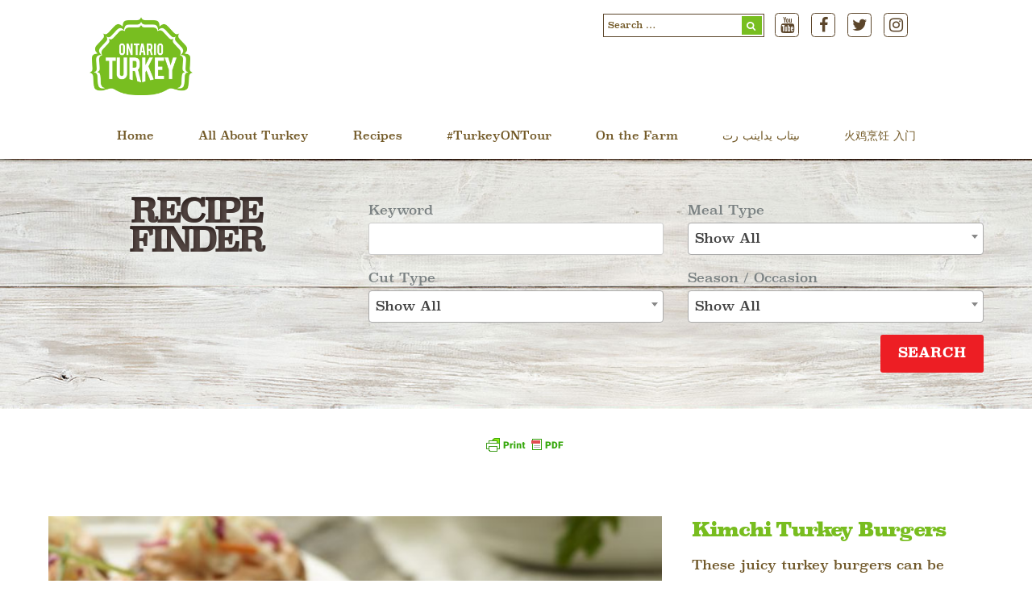

--- FILE ---
content_type: text/html; charset=UTF-8
request_url: https://ontarioturkey.ca/recipe/kimchi-turkey-burgers/
body_size: 17673
content:

<!DOCTYPE html>
<html lang="en-US">

<head>
		<meta charset="UTF-8" />
	<!-- wp_head -->
	<meta name='robots' content='index, follow, max-image-preview:large, max-snippet:-1, max-video-preview:-1' />

	<!-- This site is optimized with the Yoast SEO plugin v26.6 - https://yoast.com/wordpress/plugins/seo/ -->
	<title>Kimchi Turkey Burgers &#8211; Ontario Turkey</title>
<link data-rocket-preload as="style" href="https://fonts.googleapis.com/css?family=Open%20Sans%3A400italic%2C600italic%2C700italic%2C400%2C300%2C600%2C700&#038;subset=latin&#038;display=swap" rel="preload">
<link href="https://fonts.googleapis.com/css?family=Open%20Sans%3A400italic%2C600italic%2C700italic%2C400%2C300%2C600%2C700&#038;subset=latin&#038;display=swap" media="print" onload="this.media=&#039;all&#039;" rel="stylesheet">
<noscript data-wpr-hosted-gf-parameters=""><link rel="stylesheet" href="https://fonts.googleapis.com/css?family=Open%20Sans%3A400italic%2C600italic%2C700italic%2C400%2C300%2C600%2C700&#038;subset=latin&#038;display=swap"></noscript>
	<link rel="canonical" href="https://ontarioturkey.ca/recipe/kimchi-turkey-burgers/" />
	<meta property="og:locale" content="en_US" />
	<meta property="og:type" content="article" />
	<meta property="og:title" content="Kimchi Turkey Burgers - Ontario Turkey" />
	<meta property="og:description" content="Kimchi Turkey Burgers These juicy turkey burgers can be grilled or pan fried to perfection for a fun Friday night dinner with family or friends. An easy spin on Kimchi makes a wonderful quick addition to add flavour and crunch to this dish.  Prep time: 15 minutes Cook time: 12 minutes Makes: 4 servings What [&hellip;]" />
	<meta property="og:url" content="https://ontarioturkey.ca/recipe/kimchi-turkey-burgers/" />
	<meta property="og:site_name" content="Ontario Turkey" />
	<meta property="article:modified_time" content="2019-07-26T15:42:02+00:00" />
	<meta property="og:image" content="https://ontarioturkey.ca/wp-content/uploads/2016/12/Kimchi-Turkey-Burgers.jpg" />
	<meta property="og:image:width" content="600" />
	<meta property="og:image:height" content="565" />
	<meta property="og:image:type" content="image/jpeg" />
	<meta name="twitter:card" content="summary_large_image" />
	<script type="application/ld+json" class="yoast-schema-graph">{"@context":"https://schema.org","@graph":[{"@type":"WebPage","@id":"https://ontarioturkey.ca/recipe/kimchi-turkey-burgers/","url":"https://ontarioturkey.ca/recipe/kimchi-turkey-burgers/","name":"Kimchi Turkey Burgers - Ontario Turkey","isPartOf":{"@id":"https://ontarioturkey.ca/#website"},"primaryImageOfPage":{"@id":"https://ontarioturkey.ca/recipe/kimchi-turkey-burgers/#primaryimage"},"image":{"@id":"https://ontarioturkey.ca/recipe/kimchi-turkey-burgers/#primaryimage"},"thumbnailUrl":"https://ontarioturkey.ca/wp-content/uploads/2016/12/Kimchi-Turkey-Burgers.jpg","datePublished":"2016-12-12T19:21:59+00:00","dateModified":"2019-07-26T15:42:02+00:00","breadcrumb":{"@id":"https://ontarioturkey.ca/recipe/kimchi-turkey-burgers/#breadcrumb"},"inLanguage":"en-US","potentialAction":[{"@type":"ReadAction","target":["https://ontarioturkey.ca/recipe/kimchi-turkey-burgers/"]}]},{"@type":"ImageObject","inLanguage":"en-US","@id":"https://ontarioturkey.ca/recipe/kimchi-turkey-burgers/#primaryimage","url":"https://ontarioturkey.ca/wp-content/uploads/2016/12/Kimchi-Turkey-Burgers.jpg","contentUrl":"https://ontarioturkey.ca/wp-content/uploads/2016/12/Kimchi-Turkey-Burgers.jpg","width":600,"height":565},{"@type":"BreadcrumbList","@id":"https://ontarioturkey.ca/recipe/kimchi-turkey-burgers/#breadcrumb","itemListElement":[{"@type":"ListItem","position":1,"name":"Home","item":"https://ontarioturkey.ca/"},{"@type":"ListItem","position":2,"name":"Recipes","item":"https://ontarioturkey.ca/recipe/"},{"@type":"ListItem","position":3,"name":"Kimchi Turkey Burgers"}]},{"@type":"WebSite","@id":"https://ontarioturkey.ca/#website","url":"https://ontarioturkey.ca/","name":"Ontario Turkey","description":"Locally Raised, Naturally Super","potentialAction":[{"@type":"SearchAction","target":{"@type":"EntryPoint","urlTemplate":"https://ontarioturkey.ca/?s={search_term_string}"},"query-input":{"@type":"PropertyValueSpecification","valueRequired":true,"valueName":"search_term_string"}}],"inLanguage":"en-US"}]}</script>
	<!-- / Yoast SEO plugin. -->


<link rel='dns-prefetch' href='//www.googletagmanager.com' />
<link rel='dns-prefetch' href='//stackpath.bootstrapcdn.com' />
<link rel='dns-prefetch' href='//fonts.googleapis.com' />
<link href='https://fonts.gstatic.com' crossorigin rel='preconnect' />
<link rel="alternate" type="application/rss+xml" title="Ontario Turkey &raquo; Feed" href="https://ontarioturkey.ca/feed/" />
<link rel="alternate" type="application/rss+xml" title="Ontario Turkey &raquo; Comments Feed" href="https://ontarioturkey.ca/comments/feed/" />
<link rel="alternate" title="oEmbed (JSON)" type="application/json+oembed" href="https://ontarioturkey.ca/wp-json/oembed/1.0/embed?url=https%3A%2F%2Fontarioturkey.ca%2Frecipe%2Fkimchi-turkey-burgers%2F" />
<link rel="alternate" title="oEmbed (XML)" type="text/xml+oembed" href="https://ontarioturkey.ca/wp-json/oembed/1.0/embed?url=https%3A%2F%2Fontarioturkey.ca%2Frecipe%2Fkimchi-turkey-burgers%2F&#038;format=xml" />
<style id='wp-img-auto-sizes-contain-inline-css' type='text/css'>
img:is([sizes=auto i],[sizes^="auto," i]){contain-intrinsic-size:3000px 1500px}
/*# sourceURL=wp-img-auto-sizes-contain-inline-css */
</style>
<link rel='stylesheet' id='fontawesome-css' href='//stackpath.bootstrapcdn.com/font-awesome/4.7.0/css/font-awesome.min.css?ver=6.9' type='text/css' media='all' />
<link rel='stylesheet' id='turkey-calc-stylesheet-css' href='https://ontarioturkey.ca/wp-content/plugins/turkey-calculators/turkey-calculators.css?ver=6.9' type='text/css' media='all' />
<link rel='stylesheet' id='bs4rows-css' href='https://ontarioturkey.ca/wp-content/plugins/turkey-calculators/bs-4-rows.css?ver=6.9' type='text/css' media='all' />
<link rel='stylesheet' id='sgr-css' href='https://ontarioturkey.ca/wp-content/plugins/simple-google-recaptcha/sgr.css?ver=1667219744' type='text/css' media='all' />
<link rel='stylesheet' id='themify-common-css' href='https://ontarioturkey.ca/wp-content/themes/themify-ultra/themify/css/themify.common.min.css?ver=6.9' type='text/css' media='all' />
<meta name="themify-framework-css" content="themify-framework-css" id="themify-framework-css">
<meta name="builder-styles-css" content="" id="builder-styles-css">
<style id='wp-emoji-styles-inline-css' type='text/css'>

	img.wp-smiley, img.emoji {
		display: inline !important;
		border: none !important;
		box-shadow: none !important;
		height: 1em !important;
		width: 1em !important;
		margin: 0 0.07em !important;
		vertical-align: -0.1em !important;
		background: none !important;
		padding: 0 !important;
	}
/*# sourceURL=wp-emoji-styles-inline-css */
</style>
<link rel='stylesheet' id='wp-block-library-css' href='https://ontarioturkey.ca/wp-includes/css/dist/block-library/style.min.css?ver=6.9' type='text/css' media='all' />
<style id='global-styles-inline-css' type='text/css'>
:root{--wp--preset--aspect-ratio--square: 1;--wp--preset--aspect-ratio--4-3: 4/3;--wp--preset--aspect-ratio--3-4: 3/4;--wp--preset--aspect-ratio--3-2: 3/2;--wp--preset--aspect-ratio--2-3: 2/3;--wp--preset--aspect-ratio--16-9: 16/9;--wp--preset--aspect-ratio--9-16: 9/16;--wp--preset--color--black: #000000;--wp--preset--color--cyan-bluish-gray: #abb8c3;--wp--preset--color--white: #ffffff;--wp--preset--color--pale-pink: #f78da7;--wp--preset--color--vivid-red: #cf2e2e;--wp--preset--color--luminous-vivid-orange: #ff6900;--wp--preset--color--luminous-vivid-amber: #fcb900;--wp--preset--color--light-green-cyan: #7bdcb5;--wp--preset--color--vivid-green-cyan: #00d084;--wp--preset--color--pale-cyan-blue: #8ed1fc;--wp--preset--color--vivid-cyan-blue: #0693e3;--wp--preset--color--vivid-purple: #9b51e0;--wp--preset--gradient--vivid-cyan-blue-to-vivid-purple: linear-gradient(135deg,rgb(6,147,227) 0%,rgb(155,81,224) 100%);--wp--preset--gradient--light-green-cyan-to-vivid-green-cyan: linear-gradient(135deg,rgb(122,220,180) 0%,rgb(0,208,130) 100%);--wp--preset--gradient--luminous-vivid-amber-to-luminous-vivid-orange: linear-gradient(135deg,rgb(252,185,0) 0%,rgb(255,105,0) 100%);--wp--preset--gradient--luminous-vivid-orange-to-vivid-red: linear-gradient(135deg,rgb(255,105,0) 0%,rgb(207,46,46) 100%);--wp--preset--gradient--very-light-gray-to-cyan-bluish-gray: linear-gradient(135deg,rgb(238,238,238) 0%,rgb(169,184,195) 100%);--wp--preset--gradient--cool-to-warm-spectrum: linear-gradient(135deg,rgb(74,234,220) 0%,rgb(151,120,209) 20%,rgb(207,42,186) 40%,rgb(238,44,130) 60%,rgb(251,105,98) 80%,rgb(254,248,76) 100%);--wp--preset--gradient--blush-light-purple: linear-gradient(135deg,rgb(255,206,236) 0%,rgb(152,150,240) 100%);--wp--preset--gradient--blush-bordeaux: linear-gradient(135deg,rgb(254,205,165) 0%,rgb(254,45,45) 50%,rgb(107,0,62) 100%);--wp--preset--gradient--luminous-dusk: linear-gradient(135deg,rgb(255,203,112) 0%,rgb(199,81,192) 50%,rgb(65,88,208) 100%);--wp--preset--gradient--pale-ocean: linear-gradient(135deg,rgb(255,245,203) 0%,rgb(182,227,212) 50%,rgb(51,167,181) 100%);--wp--preset--gradient--electric-grass: linear-gradient(135deg,rgb(202,248,128) 0%,rgb(113,206,126) 100%);--wp--preset--gradient--midnight: linear-gradient(135deg,rgb(2,3,129) 0%,rgb(40,116,252) 100%);--wp--preset--font-size--small: 13px;--wp--preset--font-size--medium: 20px;--wp--preset--font-size--large: 36px;--wp--preset--font-size--x-large: 42px;--wp--preset--spacing--20: 0.44rem;--wp--preset--spacing--30: 0.67rem;--wp--preset--spacing--40: 1rem;--wp--preset--spacing--50: 1.5rem;--wp--preset--spacing--60: 2.25rem;--wp--preset--spacing--70: 3.38rem;--wp--preset--spacing--80: 5.06rem;--wp--preset--shadow--natural: 6px 6px 9px rgba(0, 0, 0, 0.2);--wp--preset--shadow--deep: 12px 12px 50px rgba(0, 0, 0, 0.4);--wp--preset--shadow--sharp: 6px 6px 0px rgba(0, 0, 0, 0.2);--wp--preset--shadow--outlined: 6px 6px 0px -3px rgb(255, 255, 255), 6px 6px rgb(0, 0, 0);--wp--preset--shadow--crisp: 6px 6px 0px rgb(0, 0, 0);}:where(.is-layout-flex){gap: 0.5em;}:where(.is-layout-grid){gap: 0.5em;}body .is-layout-flex{display: flex;}.is-layout-flex{flex-wrap: wrap;align-items: center;}.is-layout-flex > :is(*, div){margin: 0;}body .is-layout-grid{display: grid;}.is-layout-grid > :is(*, div){margin: 0;}:where(.wp-block-columns.is-layout-flex){gap: 2em;}:where(.wp-block-columns.is-layout-grid){gap: 2em;}:where(.wp-block-post-template.is-layout-flex){gap: 1.25em;}:where(.wp-block-post-template.is-layout-grid){gap: 1.25em;}.has-black-color{color: var(--wp--preset--color--black) !important;}.has-cyan-bluish-gray-color{color: var(--wp--preset--color--cyan-bluish-gray) !important;}.has-white-color{color: var(--wp--preset--color--white) !important;}.has-pale-pink-color{color: var(--wp--preset--color--pale-pink) !important;}.has-vivid-red-color{color: var(--wp--preset--color--vivid-red) !important;}.has-luminous-vivid-orange-color{color: var(--wp--preset--color--luminous-vivid-orange) !important;}.has-luminous-vivid-amber-color{color: var(--wp--preset--color--luminous-vivid-amber) !important;}.has-light-green-cyan-color{color: var(--wp--preset--color--light-green-cyan) !important;}.has-vivid-green-cyan-color{color: var(--wp--preset--color--vivid-green-cyan) !important;}.has-pale-cyan-blue-color{color: var(--wp--preset--color--pale-cyan-blue) !important;}.has-vivid-cyan-blue-color{color: var(--wp--preset--color--vivid-cyan-blue) !important;}.has-vivid-purple-color{color: var(--wp--preset--color--vivid-purple) !important;}.has-black-background-color{background-color: var(--wp--preset--color--black) !important;}.has-cyan-bluish-gray-background-color{background-color: var(--wp--preset--color--cyan-bluish-gray) !important;}.has-white-background-color{background-color: var(--wp--preset--color--white) !important;}.has-pale-pink-background-color{background-color: var(--wp--preset--color--pale-pink) !important;}.has-vivid-red-background-color{background-color: var(--wp--preset--color--vivid-red) !important;}.has-luminous-vivid-orange-background-color{background-color: var(--wp--preset--color--luminous-vivid-orange) !important;}.has-luminous-vivid-amber-background-color{background-color: var(--wp--preset--color--luminous-vivid-amber) !important;}.has-light-green-cyan-background-color{background-color: var(--wp--preset--color--light-green-cyan) !important;}.has-vivid-green-cyan-background-color{background-color: var(--wp--preset--color--vivid-green-cyan) !important;}.has-pale-cyan-blue-background-color{background-color: var(--wp--preset--color--pale-cyan-blue) !important;}.has-vivid-cyan-blue-background-color{background-color: var(--wp--preset--color--vivid-cyan-blue) !important;}.has-vivid-purple-background-color{background-color: var(--wp--preset--color--vivid-purple) !important;}.has-black-border-color{border-color: var(--wp--preset--color--black) !important;}.has-cyan-bluish-gray-border-color{border-color: var(--wp--preset--color--cyan-bluish-gray) !important;}.has-white-border-color{border-color: var(--wp--preset--color--white) !important;}.has-pale-pink-border-color{border-color: var(--wp--preset--color--pale-pink) !important;}.has-vivid-red-border-color{border-color: var(--wp--preset--color--vivid-red) !important;}.has-luminous-vivid-orange-border-color{border-color: var(--wp--preset--color--luminous-vivid-orange) !important;}.has-luminous-vivid-amber-border-color{border-color: var(--wp--preset--color--luminous-vivid-amber) !important;}.has-light-green-cyan-border-color{border-color: var(--wp--preset--color--light-green-cyan) !important;}.has-vivid-green-cyan-border-color{border-color: var(--wp--preset--color--vivid-green-cyan) !important;}.has-pale-cyan-blue-border-color{border-color: var(--wp--preset--color--pale-cyan-blue) !important;}.has-vivid-cyan-blue-border-color{border-color: var(--wp--preset--color--vivid-cyan-blue) !important;}.has-vivid-purple-border-color{border-color: var(--wp--preset--color--vivid-purple) !important;}.has-vivid-cyan-blue-to-vivid-purple-gradient-background{background: var(--wp--preset--gradient--vivid-cyan-blue-to-vivid-purple) !important;}.has-light-green-cyan-to-vivid-green-cyan-gradient-background{background: var(--wp--preset--gradient--light-green-cyan-to-vivid-green-cyan) !important;}.has-luminous-vivid-amber-to-luminous-vivid-orange-gradient-background{background: var(--wp--preset--gradient--luminous-vivid-amber-to-luminous-vivid-orange) !important;}.has-luminous-vivid-orange-to-vivid-red-gradient-background{background: var(--wp--preset--gradient--luminous-vivid-orange-to-vivid-red) !important;}.has-very-light-gray-to-cyan-bluish-gray-gradient-background{background: var(--wp--preset--gradient--very-light-gray-to-cyan-bluish-gray) !important;}.has-cool-to-warm-spectrum-gradient-background{background: var(--wp--preset--gradient--cool-to-warm-spectrum) !important;}.has-blush-light-purple-gradient-background{background: var(--wp--preset--gradient--blush-light-purple) !important;}.has-blush-bordeaux-gradient-background{background: var(--wp--preset--gradient--blush-bordeaux) !important;}.has-luminous-dusk-gradient-background{background: var(--wp--preset--gradient--luminous-dusk) !important;}.has-pale-ocean-gradient-background{background: var(--wp--preset--gradient--pale-ocean) !important;}.has-electric-grass-gradient-background{background: var(--wp--preset--gradient--electric-grass) !important;}.has-midnight-gradient-background{background: var(--wp--preset--gradient--midnight) !important;}.has-small-font-size{font-size: var(--wp--preset--font-size--small) !important;}.has-medium-font-size{font-size: var(--wp--preset--font-size--medium) !important;}.has-large-font-size{font-size: var(--wp--preset--font-size--large) !important;}.has-x-large-font-size{font-size: var(--wp--preset--font-size--x-large) !important;}
/*# sourceURL=global-styles-inline-css */
</style>

<style id='classic-theme-styles-inline-css' type='text/css'>
/*! This file is auto-generated */
.wp-block-button__link{color:#fff;background-color:#32373c;border-radius:9999px;box-shadow:none;text-decoration:none;padding:calc(.667em + 2px) calc(1.333em + 2px);font-size:1.125em}.wp-block-file__button{background:#32373c;color:#fff;text-decoration:none}
/*# sourceURL=/wp-includes/css/classic-themes.min.css */
</style>
<link rel='stylesheet' id='ptb_extra-css' href='https://ontarioturkey.ca/wp-content/plugins/themify-ptb-extra-fields/public/css/ptb-extra.css?ver=1.1.9' type='text/css' media='all' />
<link rel='stylesheet' id='ptb-relation-css' href='https://ontarioturkey.ca/wp-content/plugins/themify-ptb-relation/public/css/ptb-relation.css?ver=1.0.0' type='text/css' media='all' />
<link rel='stylesheet' id='theme-style-css' href='https://ontarioturkey.ca/wp-content/themes/themify-ultra/style.min.css?ver=2.0.1' type='text/css' media='all' />
<link rel='stylesheet' id='themify-media-queries-css' href='https://ontarioturkey.ca/wp-content/themes/themify-ultra/media-queries.min.css?ver=2.0.1' type='text/css' media='all' />
<link rel='stylesheet' id='ultra-header-css' href='https://ontarioturkey.ca/wp-content/themes/themify-ultra/styles/header-top-widgets.min.css?ver=6.9' type='text/css' media='all' />
<link rel='stylesheet' id='custom-style-css' href='https://ontarioturkey.ca/wp-content/themes/themify-ultra/custom_style.css?ver=3.6.0' type='text/css' media='all' />
<link rel='stylesheet' id='themify-customize-css' href='https://ontarioturkey.ca/wp-content/uploads/themify-customizer.css?ver=22.10.20.10.30.04' type='text/css' media='all' />

<link rel='stylesheet' id='ptb-colors-css' href='https://ontarioturkey.ca/wp-content/plugins/themify-ptb/admin/themify-icons/themify.framework.css?ver=1.3.2' type='text/css' media='all' />
<link rel='stylesheet' id='ptb-css' href='https://ontarioturkey.ca/wp-content/plugins/themify-ptb/public/css/ptb-public.css?ver=1.3.2' type='text/css' media='all' />
<link rel='stylesheet' id='ptb-lightbox-css' href='https://ontarioturkey.ca/wp-content/plugins/themify-ptb/public/css/lightbox.css?ver=0.9.9' type='text/css' media='all' />
<script type="text/javascript" id="sgr-js-extra">
/* <![CDATA[ */
var sgr = {"sgr_site_key":"6Le9ztEZAAAAACsJw6vqC0QXK98V6fry-HhkOWXW"};
//# sourceURL=sgr-js-extra
/* ]]> */
</script>
<script type="text/javascript" src="https://ontarioturkey.ca/wp-content/plugins/simple-google-recaptcha/sgr.js?ver=1667219744" id="sgr-js"></script>
<script type="text/javascript" src="https://ontarioturkey.ca/wp-includes/js/jquery/jquery.min.js?ver=3.7.1" id="jquery-core-js"></script>
<script type="text/javascript" src="https://ontarioturkey.ca/wp-includes/js/jquery/jquery-migrate.min.js?ver=3.4.1" id="jquery-migrate-js"></script>
<script type="text/javascript" src="https://ontarioturkey.ca/wp-content/plugins/lwd-search-recipes/isInViewport.min.js?ver=6.9" id="isInViewport-js"></script>
<script type="text/javascript" id="lwd-recipe-search-ajax-script-js-extra">
/* <![CDATA[ */
var lwd_recipe_search_ajax = {"ajaxurl":"https://ontarioturkey.ca/wp-admin/admin-ajax.php"};
//# sourceURL=lwd-recipe-search-ajax-script-js-extra
/* ]]> */
</script>
<script type="text/javascript" src="https://ontarioturkey.ca/wp-content/plugins/lwd-search-recipes/ajax.js?ver=6.9" id="lwd-recipe-search-ajax-script-js"></script>
<script type="text/javascript" defer="defer" src="https://ontarioturkey.ca/wp-content/plugins/themify-ptb/public/js/lightbox.min.js?ver=2.1.1" id="ptb-lightbox-js"></script>
<script type="text/javascript" id="ptb-js-extra">
/* <![CDATA[ */
var ptb = {"url":"https://ontarioturkey.ca/wp-content/plugins/themify-ptb/public/","ver":"1.3.2"};
//# sourceURL=ptb-js-extra
/* ]]> */
</script>
<script type="text/javascript" defer="defer" src="https://ontarioturkey.ca/wp-content/plugins/themify-ptb/public/js/ptb-public.js?ver=1.3.2" id="ptb-js"></script>

<!-- Google tag (gtag.js) snippet added by Site Kit -->
<!-- Google Analytics snippet added by Site Kit -->
<script type="text/javascript" src="https://www.googletagmanager.com/gtag/js?id=GT-577D3FX" id="google_gtagjs-js" async></script>
<script type="text/javascript" id="google_gtagjs-js-after">
/* <![CDATA[ */
window.dataLayer = window.dataLayer || [];function gtag(){dataLayer.push(arguments);}
gtag("set","linker",{"domains":["ontarioturkey.ca"]});
gtag("js", new Date());
gtag("set", "developer_id.dZTNiMT", true);
gtag("config", "GT-577D3FX");
//# sourceURL=google_gtagjs-js-after
/* ]]> */
</script>
<link rel="https://api.w.org/" href="https://ontarioturkey.ca/wp-json/" /><link rel="EditURI" type="application/rsd+xml" title="RSD" href="https://ontarioturkey.ca/xmlrpc.php?rsd" />
<meta name="generator" content="WordPress 6.9" />
<link rel='shortlink' href='https://ontarioturkey.ca/?p=792' />
<meta name="generator" content="Site Kit by Google 1.168.0" />    <link href="https://cdn.jsdelivr.net/npm/select2@4.0.13/dist/css/select2.min.css" rel="stylesheet" />
    <script src="https://cdn.jsdelivr.net/npm/select2@4.0.13/dist/js/select2.min.js"></script>
    <script src="https://code.jquery.com/ui/1.12.1/jquery-ui.js"></script>

    <style>
    .lwd-col {
        display: flex;
        flex-direction: row;
        flex-wrap: wrap;
        width: calc(100% + 30px);
        margin: 0 0 0 -15px;
    }

    .lwd-col .column {
        display: flex;
        flex-direction: column;
        flex-basis: 100%;
        flex: 1;
        padding: 0 15px;
    }

    @media only screen and (max-width: 767px) {
        .lwd-col, .lwd-col .column {
            display: block;
        }
    }
    </style>
            <script type="text/javascript">
            ajaxurl = 'https://ontarioturkey.ca/wp-admin/admin-ajax.php';
        </script>
        



<!-- Google Tag Manager -->
<script>(function(w,d,s,l,i){w[l]=w[l]||[];w[l].push({'gtm.start':
new Date().getTime(),event:'gtm.js'});var f=d.getElementsByTagName(s)[0],
j=d.createElement(s),dl=l!='dataLayer'?'&l='+l:'';j.async=true;j.src=
'https://www.googletagmanager.com/gtm.js?id='+i+dl;f.parentNode.insertBefore(j,f);
})(window,document,'script','dataLayer','GTM-P4CW65F');</script>
<!-- End Google Tag Manager -->

<!-- Facebook Pixel Code -->
<script>
!function(f,b,e,v,n,t,s)
{if(f.fbq)return;n=f.fbq=function(){n.callMethod?
n.callMethod.apply(n,arguments):n.queue.push(arguments)};
if(!f._fbq)f._fbq=n;n.push=n;n.loaded=!0;n.version='2.0';
n.queue=[];t=b.createElement(e);t.async=!0;
t.src=v;s=b.getElementsByTagName(e)[0];
s.parentNode.insertBefore(t,s)}(window,document,'script',
'https://connect.facebook.net/en_US/fbevents.js');
fbq('init', '154100448707806'); 
fbq('track', 'PageView');
</script>
<noscript>
<img height="1" width="1" 
src="https://www.facebook.com/tr?id=154100448707806&ev=PageView
&noscript=1"/>
</noscript>
<!-- End Facebook Pixel Code -->	<script type="text/javascript">
		var tf_mobile_menu_trigger_point = 1200;
	</script>
<meta name="viewport" content="width=device-width, initial-scale=1">

	<style>
	@-webkit-keyframes themifyAnimatedBG {
		0% { background-color: #33baab; }
100% { background-color: #e33b9e; }
50% { background-color: #4961d7; }
33.333333333333% { background-color: #2ea85c; }
25% { background-color: #2bb8ed; }
20% { background-color: #dd5135; }

	}
	@keyframes themifyAnimatedBG {
		0% { background-color: #33baab; }
100% { background-color: #e33b9e; }
50% { background-color: #4961d7; }
33.333333333333% { background-color: #2ea85c; }
25% { background-color: #2bb8ed; }
20% { background-color: #dd5135; }

	}
	.themify_builder_row.animated-bg {
		-webkit-animation: themifyAnimatedBG 30000ms infinite alternate;
		animation: themifyAnimatedBG 30000ms infinite alternate;
	}
	</style>
	<link rel="icon" href="https://ontarioturkey.ca/wp-content/uploads/2019/07/TURK_Logo_notag_RGB_final_pixels-150x150.png" sizes="32x32" />
<link rel="icon" href="https://ontarioturkey.ca/wp-content/uploads/2019/07/TURK_Logo_notag_RGB_final_pixels.png" sizes="192x192" />
<link rel="apple-touch-icon" href="https://ontarioturkey.ca/wp-content/uploads/2019/07/TURK_Logo_notag_RGB_final_pixels.png" />
<meta name="msapplication-TileImage" content="https://ontarioturkey.ca/wp-content/uploads/2019/07/TURK_Logo_notag_RGB_final_pixels.png" />

<meta name="generator" content="WP Rocket 3.20.2" data-wpr-features="wpr_preload_links wpr_desktop" /></head>

<body class="wp-singular recipe-template-default single single-recipe postid-792 wp-theme-themify-ultra ptb_single ptb_single_recipe themify-fw-3-6-0 themify-ultra-2-0-1 skin-default not-ie default_width sidebar-none no-home no-touch themify_lightboxed_images ground builder-parallax-scrolling-active header-top-widgets fixed-header footer-block  tagline-off rss-off search-off single-classic-layout tile_enable filter-hover-none filter-featured-only masonry-enabled">

<script type="text/javascript">
	function themifyMobileMenuTrigger(e) {
		if( document.body.clientWidth > 0 && document.body.clientWidth <= tf_mobile_menu_trigger_point ) {
			document.body.classList.add( 'mobile_menu_active' );
		} else {
			document.body.classList.remove( 'mobile_menu_active' );
		}
	}
	themifyMobileMenuTrigger();
	document.addEventListener( 'DOMContentLoaded', function () {
		jQuery( window ).on('tfsmartresize.tf_mobile_menu', themifyMobileMenuTrigger );
	}, false );
</script>
<!-- hook content: themify_body_start --><!-- Google Tag Manager (noscript) -->
<noscript><iframe src="https://www.googletagmanager.com/ns.html?id=GTM-P4CW65F"
height="0" width="0" style="display:none;visibility:hidden"></iframe></noscript>
<!-- End Google Tag Manager (noscript) --><!-- /hook content: themify_body_start -->
<div data-rocket-location-hash="3cdee7fead100e8a0da67fa247155b19" id="pagewrap" class="hfeed site">

			<div id="headerwrap"   >
                        			                                                    <div data-rocket-location-hash="9e18994f2a53c27a5fb47c15ce92e82d" class="header-icons">
                                <a id="menu-icon" href="#mobile-menu"><span class="menu-icon-inner"></span></a>
                            </div>
                        
			<header data-rocket-location-hash="8a9b50cafa72e088f87b8fde4ca6dc1e" id="header" class="pagewidth clearfix" itemscope="itemscope" itemtype="https://schema.org/WPHeader">

	            
	            <div class="header-bar">
		            						<div id="site-logo"><a href="https://ontarioturkey.ca" title="Ontario Turkey"><img src="https://ontarioturkey.ca/wp-content/uploads/2022/01/TURK_Logo_NoTag_RGB_Final_HR.png" alt="Ontario Turkey" title="Ontario Turkey" /></a></div>					
									</div>
				<!-- /.header-bar -->

									<div id="mobile-menu" class="sidemenu sidemenu-off">

						<div class="navbar-wrapper clearfix">

															<div class="social-widget">
																			<div id="search-3" class="widget widget_search"><form role="search" method="get" id="searchform" class="searchform" action="https://ontarioturkey.ca/" >
    <div><label class="screen-reader-text" for="s">Search for:</label>
	<i class="icon-search"></i>
    <input type="text" value="" name="s" id="s" placeholder="Search …" />
   
    </div>
    </form></div><div id="themify-social-links-2" class="widget themify-social-links"><ul class="social-links horizontal">
							<li class="social-link-item youtube font-icon icon-large">
								<a href="https://www.youtube.com/user/OntarioTurkey" ><i class="fa fa-youtube" style="color: #5c462b;background-color: #ffffff;"></i>  </a>
							</li>
							<!-- /themify-link-item -->
							<li class="social-link-item facebook font-icon icon-large">
								<a href="https://www.facebook.com/OntarioTurkey" ><i class="fa fa-facebook" style="color: #5c462b;background-color: #ffffff;"></i>  </a>
							</li>
							<!-- /themify-link-item -->
							<li class="social-link-item twitter font-icon icon-large">
								<a href="http://www.twitter.com/ontarioturkey" ><i class="fa fa-twitter" style="color: #5c462b;background-color: #ffffff;"></i>  </a>
							</li>
							<!-- /themify-link-item -->
							<li class="social-link-item instagram font-icon icon-large">
								<a href="https://www.instagram.com/ontarioturkey/" ><i class="fa fa-instagram" style="color: #5c462b;background-color: #ffffff;"></i>  </a>
							</li>
							<!-- /themify-link-item --></ul></div>									
																	</div>
								<!-- /.social-widget -->
							
							
							<nav id="main-nav-wrap" itemscope="itemscope" itemtype="https://schema.org/SiteNavigationElement">
																	<ul id="main-nav" class="main-nav menu-name-mainmenu"><li id='menu-item-1248' class="menu-item menu-item-type-post_type menu-item-object-page menu-item-home" ><a  href="https://ontarioturkey.ca/">Home</a> </li>
<li id='menu-item-25' class="menu-item menu-item-type-post_type menu-item-object-page menu-item-has-children has-sub-menu has-sub-menu" ><a  href="https://ontarioturkey.ca/all-about-ontario-turkey/">All About Turkey</a> 
<ul class="sub-menu">
<li id='menu-item-202' class="menu-item menu-item-type-post_type menu-item-object-page menu-item-has-children has-sub-menu" ><a  href="https://ontarioturkey.ca/all-about-ontario-turkey/whole-turkey/">Whole Turkey</a> 
	<ul class="sub-menu">
<li id='menu-item-931' class="menu-item menu-item-type-post_type menu-item-object-page" ><a  href="https://ontarioturkey.ca/all-about-ontario-turkey/whole-turkey/turkey-stock/">Turkey Stock</a> </li>
	</ul>
</li>
<li id='menu-item-201' class="menu-item menu-item-type-post_type menu-item-object-page" ><a  href="https://ontarioturkey.ca/all-about-ontario-turkey/turkey-parts/">Turkey Parts</a> </li>
<li id='menu-item-200' class="menu-item menu-item-type-post_type menu-item-object-page" ><a  href="https://ontarioturkey.ca/all-about-ontario-turkey/on-the-bbq/">On the BBQ</a> </li>
<li id='menu-item-761' class="menu-item menu-item-type-post_type menu-item-object-page" ><a  href="https://ontarioturkey.ca/all-about-ontario-turkey/smoked-spiced-turkey/">Smoking</a> </li>
<li id='menu-item-199' class="menu-item menu-item-type-post_type menu-item-object-page" ><a  href="https://ontarioturkey.ca/all-about-ontario-turkey/deep-frying/">Deep Frying</a> </li>
<li id='menu-item-198' class="menu-item menu-item-type-post_type menu-item-object-page" ><a  href="https://ontarioturkey.ca/all-about-ontario-turkey/brining/">Brining</a> </li>
<li id='menu-item-197' class="menu-item menu-item-type-post_type menu-item-object-page" ><a  href="https://ontarioturkey.ca/all-about-ontario-turkey/storing/">Storing</a> </li>
<li id='menu-item-734' class="menu-item menu-item-type-post_type menu-item-object-page" ><a  href="https://ontarioturkey.ca/all-about-ontario-turkey/get-the-facts/">Get the Facts</a> </li>
<li id='menu-item-2607' class="menu-item menu-item-type-post_type menu-item-object-page" ><a  href="https://ontarioturkey.ca/turkey-calculators/">Calculators</a> </li>
</ul>
</li>
<li id='menu-item-2293' class="menu-item menu-item-type-post_type menu-item-object-page" ><a  href="https://ontarioturkey.ca/feature-recipes/">Recipes</a> </li>
<li id='menu-item-3649' class="menu-item menu-item-type-post_type menu-item-object-page" ><a  href="https://ontarioturkey.ca/turkeyontour/">#TurkeyONTour</a> </li>
<li id='menu-item-23' class="menu-item menu-item-type-post_type menu-item-object-page" ><a  href="https://ontarioturkey.ca/on-the-farm/">On the Farm</a> </li>
<li id='menu-item-3137' class="menu-item menu-item-type-post_type menu-item-object-page" ><a  href="https://ontarioturkey.ca/turkey-basics-booklet-urdu/">ںیتاب یداینب رت</a> </li>
<li id='menu-item-3138' class="menu-item menu-item-type-post_type menu-item-object-page" ><a  href="https://ontarioturkey.ca/chinese-booklet/">火鸡烹饪 入门</a> </li>
</ul>									<!-- /#main-nav -->
									
																		
															</nav>
							<!-- /#main-nav-wrap -->
							
						</div>

																				<!-- /header-widgets -->
						
						<a id="menu-icon-close" href="#"></a>
					</div>
					<!-- /#mobile-menu -->
				
				
				
				
			</header>
			<!-- /#header -->

	        
		</div>
		<!-- /#headerwrap -->
	
	<div data-rocket-location-hash="105f7bf9585b63093982842fbbcbfdfe" id="body" class="clearfix">

		


<div data-rocket-location-hash="77a11ee01ce643f30b3606c808a1a393" class="featured-area fullcover">
    <div data-rocket-location-hash="a67670aaab21bb22c1a8677d5a81ea34" id="layout" class="pagewidth clearfix">
                <style>
        .lwd-recipe-search {
            padding: 30px 0 45px;
        }

        .lwd-recipe-search .search-title {
            display: block;
            font-size: 2.5em;
            text-transform: uppercase;
            color: rgba(53,36,32, 0.8);
            text-shadow: 1px 4px 6px #eaece8, 0 0 0 #000, 1px 4px 6px #eaece8;
            letter-spacing: -2px;
            font-weight: bold;
            line-height: 0.9;
            text-align: center;
        }

        .lwd-recipe-search .field {
            margin-bottom: 15px;
            text-align: left;
        }

        .lwd-recipe-search .field span {
            display: block;
            color: #7b8283;
        }

        .lwd-recipe-search .field input {
            box-shadow: none;
            border: 1px solid #ccc;
            color: #394041;
            background-color: #fff;
            display: inline-block;
            padding: 8px;
            margin: 0;
            font-size: 14px;
            line-height: 1.1em;
            vertical-align: middle;
            height:40px;
            width: 100%;
            max-width: 100%;
            border-radius: 3px;
        }

        .lwd-recipe-search .field select {
            width: 100%;
        }

        .lwd-recipe-search .field select {
            line-height: 1;
            margin: 0;
            padding: 0;
        }

        .lwd-recipe-search .submit-btn {
            background-color: #ed1e24 !important;
        }

        .lwd-recipe-search .submit-btn:hover {
            background-color: #000 !important;
        }

        .select2-container .select2-selection--single {height:40px;}
        .select2-container .select2-selection--single .select2-selection__rendered {padding-top:6px;}
        .select2-container--default .select2-selection--single .select2-selection__arrow {top:4px;}
        .select2-results__option {margin:0;}

        .ui-autocomplete {
            list-style: none;
        }

        .ui-autocomplete li {
            padding: 0 5px;
            margin: 0;
        }

        .lwd-recipe-search .select2 {
            width:100% !important;
        }
        </style>
        <form class="lwd-recipe-search" method="get" action="/recipe-search/">
            <div class="lwd-col">
                <div class="column">
                    <span class="search-title">Recipe<br>Finder</span>
                </div>
                <div class="column">
                    <div class="field">
                        <span>Keyword</span>
                        <input type="text" name="keywords" id="recipe-keywords" value="" />
                    </div>
                    <div class="field">
                        <span>Cut Type</span>
                        <select name="cut_type">
                            <option value="">Show All</option>
                                                            <option value="41" >Breast</option>
                                                            <option value="313" >Deli Meat</option>
                                                            <option value="42" >Drumsticks</option>
                                                            <option value="43" >Ground</option>
                                                            <option value="44" >Leg/Thigh</option>
                                                            <option value="45" >Sausage</option>
                                                            <option value="46" >Scaloppini</option>
                                                            <option value="47" >Thigh</option>
                                                            <option value="48" >Whole</option>
                                                            <option value="49" >Wings</option>
                                                    </select>
                    </div>
                </div>
                <div class="column">
                    <div class="field">
                        <span>Meal Type</span>
                        <select name="meal_type">
                            <option value="">Show All</option>
                                                            <option value="50" >300 Calories</option>
                                                            <option value="51" >Appetizer</option>
                                                            <option value="52" >Casserole</option>
                                                            <option value="53" >Ground Turkey</option>
                                                            <option value="188" >Instant pot</option>
                                                            <option value="54" >Kid Favourite</option>
                                                            <option value="55" >Leftovers</option>
                                                            <option value="56" >Main Course</option>
                                                            <option value="57" >On The Grill</option>
                                                            <option value="58" >Other</option>
                                                            <option value="59" >Sandwich</option>
                                                            <option value="81" >Slow Cooker</option>
                                                            <option value="60" >Soups/Salads</option>
                                                            <option value="61" >Stuffing/Gravy</option>
                                                            <option value="62" >Turkey Breast</option>
                                                            <option value="63" >Turkey Sausage</option>
                                                    </select>
                    </div>
                    <div class="field">
                        <span>Season / Occasion</span>
                        <select name="season_occasion">
                            <option value="">Show All</option>
                                                            <option value="64" >Christmas</option>
                                                            <option value="362" >David Wolfman</option>
                                                            <option value="65" >Fall</option>
                                                            <option value="66" >Fall/Winter</option>
                                                            <option value="74" >Pasta Perfection</option>
                                                            <option value="328" >Raquel Fox</option>
                                                            <option value="67" >Spring</option>
                                                            <option value="68" >Spring/Summer</option>
                                                            <option value="69" >Summer</option>
                                                            <option value="70" >Ted Reader</option>
                                                            <option value="71" >Thanksgiving</option>
                                                            <option value="72" >Winter</option>
                                                    </select>
                    </div>
                </div>
            </div>
            <div style="text-align: right"><input class="submit-btn" type="submit" value="Search"></div>
        </form>


        <script>
        jQuery('.lwd-recipe-search select').select2();

        jQuery( function() {
            var availableTags = [];
            jQuery("#recipe-keywords").autocomplete({
                source: function( request, response ) {
                    jQuery.ajax( {
                        url: lwd_recipe_search_ajax.ajaxurl,
                        dataType: "json",
                        method: 'post',
                        data: {
                            'action': 'lwd_recipe_autocomplete',
                            'term': request.term
                        },
                        success: function(data) {
                            console.log(data);
                            response(jQuery.map(data, function(item) {
                                return {
                                    label: item.label,
                                    value: item.value
                                }
                            }));
                        }
                    } );
                },
                minLength: 2,
                open: function() {
                    //Set width to be the same as the input
                    jQuery(".ui-autocomplete").width(jQuery("#recipe-keywords").outerWidth());
                }
            });
        } );
        </script>

            </div>
</div><!-- .featured-area -->

	<!-- layout-container -->
	<div id="layout" class="pagewidth clearfix">
<div class="recipe-share top"><!-- Go to www.addthis.com/dashboard to customize your tools -->
<div class="addthis_sharing_toolbox"></div><div class="print"><div class="printfriendly pf-button  pf-alignleft">
                    <a href="#" rel="nofollow" onclick="window.print(); return false;" title="Printer Friendly, PDF & Email">
                    <img class="pf-button-img" src="https://cdn.printfriendly.com/buttons/printfriendly-pdf-button-nobg.png" alt="Print Friendly, PDF & Email" style="width: 112px;height: 24px;"  />
                    </a>
                </div></div></div>
	
		
		<!-- content -->
		<div id="content" class="list-post print-only">
			
			<article itemscope itemtype="http://schema.org/Article" id="post-792" class="post clearfix post-792 recipe type-recipe status-publish hentry category-ground tag-turkeyontour tag-burgers tag-kimchi tag-korean cut_type-ground meal_type-appetizer meal_type-main-course meal_type-on-the-grill season_occasion-fall season_occasion-fall-winter season_occasion-spring season_occasion-spring-summer season_occasion-summer season_occasion-winter ptb_post has-post-title has-post-date has-post-category has-post-tag has-post-comment has-post-author ">
								<div class="post-content">
					<div class="entry-content" itemprop="articleBody">
						        <div class="ptb_items_wrapper entry-content" itemscope itemtype="http://schema.org/Article">
                                            <div class="ptb_first_row ptb_row ptb_recipe_row ">
                                                                            <div class="ptb_col ptb_col3-2 ptb_col_first">
                                                                                                                                                    
                                            <div class="recipe-image ptb_module ptb_image ptb_image_1">
                                                                <div class="ptb_image">
                                                                                                                                                        <figure class="ptb_post_image clearfix">
                                <img src="https://ontarioturkey.ca/wp-content/uploads/2016/12/Kimchi-Turkey-Burgers.jpg" />
                            </figure>
                                                        </div>                                                            </div>
                                                                                                                                        </div>
                                                                                                            <div class="ptb_col ptb_col3-1 ptb_col_last">
                                                                                                                                                    
                                            <div class="ptb_module ptb_title">
                                                                <h1 class="ptb_post_title ptb_entry_title" itemprop="name">
                    Kimchi Turkey Burgers                </h1>                                                            </div>
                                                                                                                                                            
                                            <div class="recipe-teaser ptb_module ptb_textarea ptb_textarea_3">
                                                                <p><span class="TextRun SCX61738462" lang="EN-US" xml:lang="EN-US"><span class="NormalTextRun SCX61738462">These juicy turkey burgers can be grilled or pan</span></span> <span class="TextRun SCX61738462" lang="EN-US" xml:lang="EN-US"><span class="NormalTextRun SCX61738462">fried to perfection for a fun Friday night dinner with family or friends. An easy spin on Kimchi makes a wonderful quick addition to add </span></span><span class="TextRun SCX61738462" lang="EN-US" xml:lang="EN-US"><span class="SpellingError SCX61738462">flavour</span></span><span class="TextRun SCX61738462" lang="EN-US" xml:lang="EN-US"><span class="NormalTextRun SCX61738462"> and crunch to this dish.</span></span><span class="EOP SCX61738462"> </span></p>                                                            </div>
                                                                                                                                                            
                                            <div class="recipe-times ptb_module ptb_textarea ptb_textarea_4">
                                                                <p><strong>Prep time</strong>: 15 minutes<br />
<strong>Cook time:</strong> 12 minutes<br />
<strong>Makes:</strong> 4 servings</p>                                                            </div>
                                                                                                                                                                                                                                                                                
                                            <div class="ptb_module ptb_link_button ptb_link_button_1">
                                                                                            </div>
                                                                                                                                        </div>
                                                                                        </div>
                                            <div class="ptb_last_row ptb_row ptb_recipe_row ">
                                                                            <div class="ptb_col ptb_col4-2 ptb_col_first">
                                                                                                                                                    
                                            <div class="recipe-ingredients ptb_module ptb_textarea ptb_textarea_1">
                                                                    <span class="ptb_text_before">What you need:</span>
                <ul>
<li>2 cups (500 mL) coleslaw mix</li>
<li>1/2 tsp (2 mL) each, salt and granulated sugar</li>
<li>3 tbsp (45 mL) seasoned rice vinegar</li>
<li>3 cloves garlic, minced and divided</li>
<li>1 tbsp (15 mL) sesame oil, divided</li>
<li>1 tsp (5 mL) Sriracha sauce, divided</li>
<li>1 pkg (450 g) ground Ontario turkey</li>
<li>1/2 cup (125 mL) panko breadcrumbs</li>
<li>2 tbsp (30 mL) chopped fresh cilantro</li>
<li>1/2 cup (125 mL) julienned cucumber</li>
</ul>
<p>Spiced Yogurt Mayonnaise:</p>
<ul>
<li>2 tbsp (30 mL) each, light mayo and 0% plain Greek yogurt</li>
<li>2 tsp (10 mL) Sriracha sauce</li>
<li>Pinch salt</li>
</ul>                                                            </div>
                                                                                                                                        </div>
                                                                                                            <div class="ptb_col ptb_col4-2 ptb_col_last">
                                                                                                                                                    
                                            <div class="recipe-directions ptb_module ptb_textarea ptb_textarea_2">
                                                                    <span class="ptb_text_before">Make it Super:</span>
                <p>Spiced Yogurt Mayonnaise: In a bowl, stir together mayonnaise, yogurt, Sriracha and salt. Cover and refrigerate until ready to use.</p>
<p>Kimchi Mix: In a bowl, toss coleslaw mix with salt and sugar; let stand for 10 minutes. Stir in vinegar, 2 cloves of garlic and 1 tsp (5 mL) of sesame oil and 1/2 tsp (2 mL) of the Sriracha sauce; set aside.</p>
<p>Burgers: In a large bowl, combine turkey, breadcrumbs, cilantro with remaining 2 tsp (10 mL) of sesame oil, 1 clove of garlic and 1/2 tsp (2 mL) of the Sriracha. Add 1/2 cup (125 mL) of the kimchi mixture and mix well. Shape into 4 patties.</p>
<p>Pan fry or grill over medium heat, turning once, for about 12 minutes or until no longer pink inside.</p>
<p>Top each burger with remaining kimchi mixture, cucumbers and Spiced Yogurt Mayonnaise to serve.</p>
<p>Slider Option: Make 12 smaller bite-size burgers for an easy appetizer.</p>
<p>Tip: For a less spicy yogurt mayonnaise, reduce the Sriracha to 1 tsp (5 mL).</p>                                                            </div>
                                                                                                                                        </div>
                                                                                        </div>
                                                        <div class="ptb-post-nav clearfix">
                    <span class="ptb-prev"><a href="https://ontarioturkey.ca/recipe/turkey-meatball-sub/" rel="prev"><span class="ptb-arrow">&laquo;</span> Turkey Meatball Sub</a></span>                    <span class="ptb-next"><a href="https://ontarioturkey.ca/recipe/baked-turkey-sweet-potato-samosas/" rel="next"><span class="ptb-arrow">&raquo;</span> Baked Turkey Sweet Potato Samosas</a></span>                </div> 
              
        </div>  
        					</div>
				</div>
 
				               
			</article>
            
					</div>
		<!-- /content -->

		
	     <div class="recipe-share"><!-- Go to www.addthis.com/dashboard to customize your tools -->
<div class="addthis_sharing_toolbox"></div><div class="print"><div class="printfriendly pf-button  pf-alignleft">
                    <a href="#" rel="nofollow" onclick="window.print(); return false;" title="Printer Friendly, PDF & Email">
                    <img class="pf-button-img" src="https://cdn.printfriendly.com/buttons/printfriendly-pdf-button-nobg.png" alt="Print Friendly, PDF & Email" style="width: 112px;height: 24px;"  />
                    </a>
                </div></div></div>
	</div><!-- /layout-container -->
 <div data-rocket-location-hash="6d3d5e8913a207877d3b894bdc3441fb" class="recipe-footer">
<div class="recipe-relations"><div class="title">You may also like</div>
                                <!-- shortcode list_posts --><div class="loops-wrapper shortcode clearfix list-posts layout grid3 ">

<article id="post-876" class="post clearfix post-876 recipe type-recipe status-publish has-post-thumbnail hentry category-breast category-christmas category-fall category-fallwinter category-featured category-leftovers category-thanksgiving category-winter tag-brunch tag-leftovers tag-pie cut_type-breast cut_type-legthigh cut_type-scaloppini cut_type-thigh meal_type-appetizer meal_type-leftovers meal_type-main-course season_occasion-christmas season_occasion-fall-winter season_occasion-winter ptb_post has-post-title no-post-date has-post-category has-post-tag has-post-comment has-post-author ">
	
            <a href="https://ontarioturkey.ca/recipe/crunchy-turkey-pie/" data-post-permalink="yes" style="display: none;"></a>
    
	
	
	
		
			<figure class="post-image  clearfix">

									<a href="https://ontarioturkey.ca/recipe/crunchy-turkey-pie/"><img loading="lazy" decoding="async" src="https://ontarioturkey.ca/wp-content/uploads/2017/01/Crunchy-Turkey-Pie-TN-1024x961-360x205.jpg" width="360" height="205" class=" wp-post-image wp-image-1307" alt="Crunchy Turkey Pie" /></a>
				
			</figure>

		
	
	
	<div class="post-content">
		<div class="post-content-inner">

			
							 <h2 class="post-title entry-title"><a href="https://ontarioturkey.ca/recipe/crunchy-turkey-pie/">Crunchy Turkey Pie</a> </h2>			
			
			
			<div class="entry-content">

				
				
			</div><!-- /.entry-content -->

			
		</div>
		<!-- /.post-content-inner -->
	</div>
	<!-- /.post-content -->
	
</article>
<!-- /.post -->


<article id="post-329" class="post clearfix post-329 recipe type-recipe status-publish has-post-thumbnail hentry category-breast category-featured category-main-course tag-comfort-food tag-dutch-oven tag-turkey-au-vin cut_type-breast meal_type-main-course season_occasion-fall season_occasion-fall-winter season_occasion-winter ptb_post has-post-title no-post-date has-post-category has-post-tag has-post-comment has-post-author ">
	
            <a href="https://ontarioturkey.ca/recipe/turkey-au-vin/" data-post-permalink="yes" style="display: none;"></a>
    
	
	
	
		
			<figure class="post-image  clearfix">

									<a href="https://ontarioturkey.ca/recipe/turkey-au-vin/"><img loading="lazy" decoding="async" src="https://ontarioturkey.ca/wp-content/uploads/2016/07/Turkey-au-Vin -360x205.jpg" width="360" height="205" class=" wp-post-image wp-image-2182" alt="Turkey au Vin " /></a>
				
			</figure>

		
	
	
	<div class="post-content">
		<div class="post-content-inner">

			
							 <h2 class="post-title entry-title"><a href="https://ontarioturkey.ca/recipe/turkey-au-vin/">Turkey au Vin</a> </h2>			
			
			
			<div class="entry-content">

				
				
			</div><!-- /.entry-content -->

			
		</div>
		<!-- /.post-content-inner -->
	</div>
	<!-- /.post-content -->
	
</article>
<!-- /.post -->


<article id="post-1879" class="post clearfix post-1879 recipe type-recipe status-publish has-post-thumbnail hentry category-breast category-fall category-featured category-instant-pot category-main-course category-winter tag-instant-pot tag-recipe tag-slow-cooker tag-turkey cut_type-breast meal_type-instant-pot meal_type-main-course season_occasion-fall season_occasion-fall-winter season_occasion-winter ptb_post has-post-title no-post-date has-post-category has-post-tag has-post-comment has-post-author ">
	
            <a href="https://ontarioturkey.ca/recipe/smoked-maple-turkey-breast/" data-post-permalink="yes" style="display: none;"></a>
    
	
	
	
		
			<figure class="post-image  clearfix">

									<a href="https://ontarioturkey.ca/recipe/smoked-maple-turkey-breast/"><img loading="lazy" decoding="async" src="https://ontarioturkey.ca/wp-content/uploads/2018/09/Smoked-Maple-Turkey-Breast-TN-360x205.jpg" width="360" height="205" class=" wp-post-image wp-image-1890" alt="Smoked Maple Turkey Breast TN" /></a>
				
			</figure>

		
	
	
	<div class="post-content">
		<div class="post-content-inner">

			
							 <h2 class="post-title entry-title"><a href="https://ontarioturkey.ca/recipe/smoked-maple-turkey-breast/">Smoked Maple Turkey Breast</a> </h2>			
			
			
			<div class="entry-content">

				
				
			</div><!-- /.entry-content -->

			
		</div>
		<!-- /.post-content-inner -->
	</div>
	<!-- /.post-content -->
	
</article>
<!-- /.post -->
</div><!-- /shortcode list_posts --></div></div></div>

        			</div>
			<!-- /body -->

							<div id="footerwrap"   >

					
					<footer data-rocket-location-hash="2987db1d6b905d8ec6086409aa6c35db" id="footer" class="pagewidth clearfix" itemscope="itemscope" itemtype="https://schema.org/WPFooter">

						
						
						<div data-rocket-location-hash="88967ce6296884ed7e0c4daee85aa6bd" class="main-col first clearfix">
							<div class="footer-left-wrap first">
															
															</div>
							
							<div class="footer-right-wrap">

																	<div class="footer-nav-wrap">
																			</div>
									<!-- /.footer-nav-wrap -->
																							</div>
						</div>

																					<div data-rocket-location-hash="868c85dd2c19e7269eb04f0edcdeb0b9" class="section-col clearfix">
									<div class="footer-widgets-wrap">
										
		<div class="footer-widgets clearfix">
							<div class="col4-2 first">
					<div id="text-2" class="widget widget_text">			<div class="textwidget"><div class="footer-menu"><a href="http://www.turkeyfarmers.on.ca/" target="_blank">Turkey Farmers of Ontario</a><br />
<a href="/contact-us/">Contact Us</a><br />
<a href="/sitemap/">Sitemap</a></div></div>
		</div>				</div>
							<div class="col4-2 ">
					<div id="text-3" class="widget widget_text"><h4 class="widgettitle">Partners</h4>			<div class="textwidget"><div class="footer-menu"><div class="footer-col" style="margin-right:30px;"><a target="_blank" href="http://www.butterball.ca/">Butterball</a><br /><a target="_blank" href="http://www.turkeyshoppe.com/">Oegema Turkey Farms</a><br /><a target="_blank" href="http://www.lilydale.ca/">Lilydale</a>
<br /><a target="_blank" href="http://www.haytersfarm.com/">Hayter’s Farm</a>
</div>
<div class="footer-col"><a target="_blank" href="http://www.mapleleaf.ca/">Maple Leaf Foods</a><br /><a target="_blank" href="https://www.yorkshirevalley.com/">Yorkshire Valley Farms</a><br /><a target="_blank" href="https://www.meatpoultryon.ca/">Meat & Poultry Ontario</a><br /><a target="_blank" href="http://www.canadianturkey.ca/">Canadian Turkey</a></div></div> </div>
		</div>				</div>
					</div>
		<!-- /.footer-widgets -->

											<!-- /footer-widgets -->
									</div>
								</div>
								<div data-rocket-location-hash="ee235ab6a958688915c3bbd33126fcd0" class="footer-text clearfix">
									<div class="footer-text-inner">
																					<div class="one">© Copyright 2018 Turkey Farmers of Ontario. All Rights Reserved</div>											<div class="two">  </div>																			</div>
								</div>
								<!-- /.footer-text -->
													
						
					</footer>
					<!-- /#footer -->

					
				</div>
				<!-- /#footerwrap -->
			
		</div>
		<!-- /#pagewrap -->

		
				<!-- wp_footer -->
		<script type="speculationrules">
{"prefetch":[{"source":"document","where":{"and":[{"href_matches":"/*"},{"not":{"href_matches":["/wp-*.php","/wp-admin/*","/wp-content/uploads/*","/wp-content/*","/wp-content/plugins/*","/wp-content/themes/themify-ultra/*","/*\\?(.+)"]}},{"not":{"selector_matches":"a[rel~=\"nofollow\"]"}},{"not":{"selector_matches":".no-prefetch, .no-prefetch a"}}]},"eagerness":"conservative"}]}
</script>
     <script type="text/javascript" id="pf_script">
                      var pfHeaderImgUrl = '';
          var pfHeaderTagline = '';
          var pfdisableClickToDel = '0';
          var pfImagesSize = 'full-size';
          var pfImageDisplayStyle = 'right';
          var pfEncodeImages = '0';
          var pfShowHiddenContent  = '0';
          var pfDisableEmail = '0';
          var pfDisablePDF = '0';
          var pfDisablePrint = '0';

            
          var pfPlatform = 'WordPress';

        (function($){
            $(document).ready(function(){
                if($('.pf-button-content').length === 0){
                    $('style#pf-excerpt-styles').remove();
                }
            });
        })(jQuery);
        </script>
      <script defer src='https://cdn.printfriendly.com/printfriendly.js'></script>
            
            <script type="text/javascript" id="themify-main-script-js-extra">
/* <![CDATA[ */
var themify_vars = {"version":"3.6.0","url":"https://ontarioturkey.ca/wp-content/themes/themify-ultra/themify","map_key":null,"includesURL":"https://ontarioturkey.ca/wp-includes/","isCached":"on","minify":{"css":{"themify-icons":1,"themify.framework":1,"lightbox":1,"themify-builder-style":1},"js":{"backstretch.themify-version":1,"bigvideo":1,"themify.dropdown":1,"themify-tiles":1,"themify.mega-menu":1,"themify.builder.script":1,"themify.scroll-highlight":1,"themify-youtube-bg":1,"themify.parallaxit":1,"themify.ticks":1}}};
var tbLocalScript = {"isAnimationActive":"1","isParallaxActive":"1","isParallaxScrollActive":"1","animationInviewSelectors":[".module.wow",".module_row.wow",".builder-posts-wrap \u003E .post.wow"],"backgroundSlider":{"autoplay":5000,"speed":2000},"animationOffset":"100","videoPoster":"https://ontarioturkey.ca/wp-content/themes/themify-ultra/themify/themify-builder/img/blank.png","backgroundVideoLoop":"yes","builder_url":"https://ontarioturkey.ca/wp-content/themes/themify-ultra/themify/themify-builder","framework_url":"https://ontarioturkey.ca/wp-content/themes/themify-ultra/themify","version":"3.6.0","fullwidth_support":"","fullwidth_container":"body","loadScrollHighlight":"1","addons":[],"breakpoints":{"tablet_landscape":[769,"1024"],"tablet":[681,"768"],"mobile":"480"},"ticks":{"tick":30,"ajaxurl":"https://ontarioturkey.ca/wp-admin/admin-ajax.php","postID":792}};
var themifyScript = {"lightbox":{"lightboxSelector":".themify_lightbox","lightboxOn":true,"lightboxContentImages":true,"lightboxContentImagesSelector":".post-content a[href$=jpg],.page-content a[href$=jpg],.post-content a[href$=gif],.page-content a[href$=gif],.post-content a[href$=png],.page-content a[href$=png],.post-content a[href$=JPG],.page-content a[href$=JPG],.post-content a[href$=GIF],.page-content a[href$=GIF],.post-content a[href$=PNG],.page-content a[href$=PNG],.post-content a[href$=jpeg],.page-content a[href$=jpeg],.post-content a[href$=JPEG],.page-content a[href$=JPEG]","theme":"pp_default","social_tools":false,"allow_resize":true,"show_title":false,"overlay_gallery":false,"screenWidthNoLightbox":600,"deeplinking":false,"contentImagesAreas":".post, .type-page, .type-highlight, .type-slider","gallerySelector":".gallery-icon \u003E a","lightboxGalleryOn":true},"lightboxContext":"body"};
var tbScrollHighlight = {"fixedHeaderSelector":"#headerwrap.fixed-header","speed":"900","navigation":"#main-nav","scrollOffset":"-5","scroll":"internal"};
//# sourceURL=themify-main-script-js-extra
/* ]]> */
</script>
<script type="text/javascript" defer="defer" src="https://ontarioturkey.ca/wp-content/themes/themify-ultra/themify/js/main.min.js?ver=3.6.0" id="themify-main-script-js"></script>
<script type="text/javascript" id="ptb_extra-js-extra">
/* <![CDATA[ */
var ptb_extra = {"lng":"en","url":"https://ontarioturkey.ca/wp-content/plugins/themify-ptb-extra-fields/public/","ver":"1.1.9","map_key":null};
//# sourceURL=ptb_extra-js-extra
/* ]]> */
</script>
<script type="text/javascript" data-cfasync="false" defer="defer" src="https://ontarioturkey.ca/wp-content/plugins/themify-ptb-extra-fields/public/js/ptb-extra.js?ver=1.1.9" id="ptb_extra-js"></script>
<script type="text/javascript" id="rocket-browser-checker-js-after">
/* <![CDATA[ */
"use strict";var _createClass=function(){function defineProperties(target,props){for(var i=0;i<props.length;i++){var descriptor=props[i];descriptor.enumerable=descriptor.enumerable||!1,descriptor.configurable=!0,"value"in descriptor&&(descriptor.writable=!0),Object.defineProperty(target,descriptor.key,descriptor)}}return function(Constructor,protoProps,staticProps){return protoProps&&defineProperties(Constructor.prototype,protoProps),staticProps&&defineProperties(Constructor,staticProps),Constructor}}();function _classCallCheck(instance,Constructor){if(!(instance instanceof Constructor))throw new TypeError("Cannot call a class as a function")}var RocketBrowserCompatibilityChecker=function(){function RocketBrowserCompatibilityChecker(options){_classCallCheck(this,RocketBrowserCompatibilityChecker),this.passiveSupported=!1,this._checkPassiveOption(this),this.options=!!this.passiveSupported&&options}return _createClass(RocketBrowserCompatibilityChecker,[{key:"_checkPassiveOption",value:function(self){try{var options={get passive(){return!(self.passiveSupported=!0)}};window.addEventListener("test",null,options),window.removeEventListener("test",null,options)}catch(err){self.passiveSupported=!1}}},{key:"initRequestIdleCallback",value:function(){!1 in window&&(window.requestIdleCallback=function(cb){var start=Date.now();return setTimeout(function(){cb({didTimeout:!1,timeRemaining:function(){return Math.max(0,50-(Date.now()-start))}})},1)}),!1 in window&&(window.cancelIdleCallback=function(id){return clearTimeout(id)})}},{key:"isDataSaverModeOn",value:function(){return"connection"in navigator&&!0===navigator.connection.saveData}},{key:"supportsLinkPrefetch",value:function(){var elem=document.createElement("link");return elem.relList&&elem.relList.supports&&elem.relList.supports("prefetch")&&window.IntersectionObserver&&"isIntersecting"in IntersectionObserverEntry.prototype}},{key:"isSlowConnection",value:function(){return"connection"in navigator&&"effectiveType"in navigator.connection&&("2g"===navigator.connection.effectiveType||"slow-2g"===navigator.connection.effectiveType)}}]),RocketBrowserCompatibilityChecker}();
//# sourceURL=rocket-browser-checker-js-after
/* ]]> */
</script>
<script type="text/javascript" id="rocket-preload-links-js-extra">
/* <![CDATA[ */
var RocketPreloadLinksConfig = {"excludeUris":"/(?:.+/)?feed(?:/(?:.+/?)?)?$|/(?:.+/)?embed/|/(index.php/)?(.*)wp-json(/.*|$)|/refer/|/go/|/recommend/|/recommends/","usesTrailingSlash":"1","imageExt":"jpg|jpeg|gif|png|tiff|bmp|webp|avif|pdf|doc|docx|xls|xlsx|php","fileExt":"jpg|jpeg|gif|png|tiff|bmp|webp|avif|pdf|doc|docx|xls|xlsx|php|html|htm","siteUrl":"https://ontarioturkey.ca","onHoverDelay":"100","rateThrottle":"3"};
//# sourceURL=rocket-preload-links-js-extra
/* ]]> */
</script>
<script type="text/javascript" id="rocket-preload-links-js-after">
/* <![CDATA[ */
(function() {
"use strict";var r="function"==typeof Symbol&&"symbol"==typeof Symbol.iterator?function(e){return typeof e}:function(e){return e&&"function"==typeof Symbol&&e.constructor===Symbol&&e!==Symbol.prototype?"symbol":typeof e},e=function(){function i(e,t){for(var n=0;n<t.length;n++){var i=t[n];i.enumerable=i.enumerable||!1,i.configurable=!0,"value"in i&&(i.writable=!0),Object.defineProperty(e,i.key,i)}}return function(e,t,n){return t&&i(e.prototype,t),n&&i(e,n),e}}();function i(e,t){if(!(e instanceof t))throw new TypeError("Cannot call a class as a function")}var t=function(){function n(e,t){i(this,n),this.browser=e,this.config=t,this.options=this.browser.options,this.prefetched=new Set,this.eventTime=null,this.threshold=1111,this.numOnHover=0}return e(n,[{key:"init",value:function(){!this.browser.supportsLinkPrefetch()||this.browser.isDataSaverModeOn()||this.browser.isSlowConnection()||(this.regex={excludeUris:RegExp(this.config.excludeUris,"i"),images:RegExp(".("+this.config.imageExt+")$","i"),fileExt:RegExp(".("+this.config.fileExt+")$","i")},this._initListeners(this))}},{key:"_initListeners",value:function(e){-1<this.config.onHoverDelay&&document.addEventListener("mouseover",e.listener.bind(e),e.listenerOptions),document.addEventListener("mousedown",e.listener.bind(e),e.listenerOptions),document.addEventListener("touchstart",e.listener.bind(e),e.listenerOptions)}},{key:"listener",value:function(e){var t=e.target.closest("a"),n=this._prepareUrl(t);if(null!==n)switch(e.type){case"mousedown":case"touchstart":this._addPrefetchLink(n);break;case"mouseover":this._earlyPrefetch(t,n,"mouseout")}}},{key:"_earlyPrefetch",value:function(t,e,n){var i=this,r=setTimeout(function(){if(r=null,0===i.numOnHover)setTimeout(function(){return i.numOnHover=0},1e3);else if(i.numOnHover>i.config.rateThrottle)return;i.numOnHover++,i._addPrefetchLink(e)},this.config.onHoverDelay);t.addEventListener(n,function e(){t.removeEventListener(n,e,{passive:!0}),null!==r&&(clearTimeout(r),r=null)},{passive:!0})}},{key:"_addPrefetchLink",value:function(i){return this.prefetched.add(i.href),new Promise(function(e,t){var n=document.createElement("link");n.rel="prefetch",n.href=i.href,n.onload=e,n.onerror=t,document.head.appendChild(n)}).catch(function(){})}},{key:"_prepareUrl",value:function(e){if(null===e||"object"!==(void 0===e?"undefined":r(e))||!1 in e||-1===["http:","https:"].indexOf(e.protocol))return null;var t=e.href.substring(0,this.config.siteUrl.length),n=this._getPathname(e.href,t),i={original:e.href,protocol:e.protocol,origin:t,pathname:n,href:t+n};return this._isLinkOk(i)?i:null}},{key:"_getPathname",value:function(e,t){var n=t?e.substring(this.config.siteUrl.length):e;return n.startsWith("/")||(n="/"+n),this._shouldAddTrailingSlash(n)?n+"/":n}},{key:"_shouldAddTrailingSlash",value:function(e){return this.config.usesTrailingSlash&&!e.endsWith("/")&&!this.regex.fileExt.test(e)}},{key:"_isLinkOk",value:function(e){return null!==e&&"object"===(void 0===e?"undefined":r(e))&&(!this.prefetched.has(e.href)&&e.origin===this.config.siteUrl&&-1===e.href.indexOf("?")&&-1===e.href.indexOf("#")&&!this.regex.excludeUris.test(e.href)&&!this.regex.images.test(e.href))}}],[{key:"run",value:function(){"undefined"!=typeof RocketPreloadLinksConfig&&new n(new RocketBrowserCompatibilityChecker({capture:!0,passive:!0}),RocketPreloadLinksConfig).init()}}]),n}();t.run();
}());

//# sourceURL=rocket-preload-links-js-after
/* ]]> */
</script>
<script type="text/javascript" src="https://ontarioturkey.ca/wp-includes/js/imagesloaded.min.js?ver=5.0.0" id="imagesloaded-js"></script>
<script type="text/javascript" defer="defer" src="https://ontarioturkey.ca/wp-content/themes/themify-ultra/themify/js/themify.sidemenu.min.js?ver=2.0.1" id="slide-nav-js"></script>
<script type="text/javascript" id="theme-script-js-extra">
/* <![CDATA[ */
var themifyScript = {"themeURI":"https://ontarioturkey.ca/wp-content/themes/themify-ultra","lightbox":{"lightboxSelector":".themify_lightbox","lightboxOn":true,"lightboxContentImages":true,"lightboxContentImagesSelector":".post-content a[href$=jpg],.page-content a[href$=jpg],.post-content a[href$=gif],.page-content a[href$=gif],.post-content a[href$=png],.page-content a[href$=png],.post-content a[href$=JPG],.page-content a[href$=JPG],.post-content a[href$=GIF],.page-content a[href$=GIF],.post-content a[href$=PNG],.page-content a[href$=PNG],.post-content a[href$=jpeg],.page-content a[href$=jpeg],.post-content a[href$=JPEG],.page-content a[href$=JPEG]","theme":"pp_default","social_tools":false,"allow_resize":true,"show_title":false,"overlay_gallery":false,"screenWidthNoLightbox":600,"deeplinking":false,"contentImagesAreas":".post, .type-page, .type-highlight, .type-slider","gallerySelector":".gallery-icon \u003E a","lightboxGalleryOn":true},"lightboxContext":"#pagewrap","fixedHeader":"fixed-header","sticky_header":"","ajax_nonce":"889f5b5146","ajax_url":"https://ontarioturkey.ca/wp-admin/admin-ajax.php","smallScreen":"760","resizeRefresh":"250","parallaxHeader":"1","loadingImg":"https://ontarioturkey.ca/wp-content/themes/themify-ultra/images/loading.gif","maxPages":"0","currentPage":"1","autoInfinite":"auto","bufferPx":"50","infiniteURL":"0","scrollToNewOnLoad":"scroll","resetFilterOnLoad":"reset","fullPageScroll":"","shop_masonry":"no","tiledata":{"grids":{"post":{"1":["AAAA"],"2":["BBCC","BBCC"],"3":["DD.."],"4":[".EEF",".EEF"],"5":["DD..","BBCC","BBCC"],"6":[".EEF",".EEF","BBCC","BBCC"],"7":[".EEF",".EEF","DD.."],"8":[".EEF",".EEF","DD..","AAAA"],"9":[".EEF",".EEF","DD..","BBCC","BBCC"],"10":[".EEF",".EEF","DD..","MMNN","MMPP"],"11":[".EEF",".EEF","DD..","MMNN","MMPP","AAAA"],"12":[".EEF",".EEF","DD..","MMNN","MMPP","BBCC","BBCC"],"13":[".EEF",".EEF","DD..","MMNN","MMPP","LSRR","LSRR"]},"mobile":["AA",".."]},"default_grid":"post","small_screen_grid":"mobile","breakpoint":800,"padding":5,"full_width":false,"animate_init":false,"animate_resize":true,"animate_template":false},"responsiveBreakpoints":{"tablet_landscape":"1024","tablet":"768","mobile":"480"}};
//# sourceURL=theme-script-js-extra
/* ]]> */
</script>
<script type="text/javascript" defer="defer" src="https://ontarioturkey.ca/wp-content/themes/themify-ultra/js/themify.script.min.js?ver=2.0.1" id="theme-script-js"></script>
<script type="text/javascript" src="https://ontarioturkey.ca/wp-includes/js/comment-reply.min.js?ver=6.9" id="comment-reply-js" async="async" data-wp-strategy="async" fetchpriority="low"></script>


<!--
Start of DoubleClick Floodlight Tag: Please do not remove
Activity name of this tag: Re-targeting MakeitSuper
URL of the webpage where the tag is expected to be placed: https://ontarioturkey.ca/
This tag must be placed between the <body> and </body> tags, as close as possible to the opening tag.
Creation Date: 06/29/2016
-->
<script type="text/javascript">
var axel = Math.random() + "";
var a = axel * 10000000000000;
document.write('<iframe src="https://5806287.fls.doubleclick.net/activityi;src=5806287;type=invmedia;cat=zvjec33s;dc_lat=;dc_rdid=;tag_for_child_directed_treatment=;ord=' + a + '?" width="1" height="1" frameborder="0" style="display:none"></iframe>');
</script>
<noscript>
<iframe src="https://5806287.fls.doubleclick.net/activityi;src=5806287;type=invmedia;cat=zvjec33s;dc_lat=;dc_rdid=;tag_for_child_directed_treatment=;ord=1?" width="1" height="1" frameborder="0" style="display:none"></iframe>
</noscript>
<!-- End of DoubleClick Floodlight Tag: Please do not remove -->

<!-- Go to www.addthis.com/dashboard to customize your tools -->
<script type="text/javascript" src="//s7.addthis.com/js/300/addthis_widget.js#pubid=gjuddy"></script>
	<script>var rocket_beacon_data = {"ajax_url":"https:\/\/ontarioturkey.ca\/wp-admin\/admin-ajax.php","nonce":"ff79ea760e","url":"https:\/\/ontarioturkey.ca\/recipe\/kimchi-turkey-burgers","is_mobile":false,"width_threshold":1600,"height_threshold":700,"delay":500,"debug":null,"status":{"atf":true,"lrc":true,"preconnect_external_domain":true},"elements":"img, video, picture, p, main, div, li, svg, section, header, span","lrc_threshold":1800,"preconnect_external_domain_elements":["link","script","iframe"],"preconnect_external_domain_exclusions":["static.cloudflareinsights.com","rel=\"profile\"","rel=\"preconnect\"","rel=\"dns-prefetch\"","rel=\"icon\""]}</script><script data-name="wpr-wpr-beacon" src='https://ontarioturkey.ca/wp-content/plugins/wp-rocket/assets/js/wpr-beacon.min.js' async></script></body>
</html>
<!-- This website is like a Rocket, isn't it? Performance optimized by WP Rocket. Learn more: https://wp-rocket.me - Debug: cached@1769242533 -->

--- FILE ---
content_type: text/css; charset=utf-8
request_url: https://ontarioturkey.ca/wp-content/plugins/themify-ptb-relation/public/css/ptb-relation.css?ver=1.0.0
body_size: 172
content:
.ptb_relation_posts,
.ptb_relation_item {
    margin: 0;
    padding: 0;
    -moz-box-sizing: border-box;
    box-sizing: border-box;
    margin: 0;
    padding: 0;
    list-style: none;

}
.ptb_relation_grid .ptb_relation_item {
    vertical-align: top;
    float: left;
    max-width: 100%;
    width: 100%;
}

.ptb_relation_columns_1 .ptb_relation_item {
    width: 100%;
}
/* gallery column 2 */
.ptb_relation_columns_2 .ptb_relation_item {
    width: 49.2%;
}

/* gallery column 3 */
.ptb_relation_columns_3 .ptb_relation_item {
    width: 32.3%;
}
/* gallery column 4 */
.ptb_relation_columns_4 .ptb_relation_item {
    width: 23.8%;
}

/* gallery column 5 */
.ptb_relation_columns_5 .ptb_relation_item {
    width: 18.8%;
}

/* gallery column 6 */
.ptb_relation_columns_6 .ptb_relation_item {
    width: 15.4%;
}

/* gallery column 7 */
.ptb_relation_columns_7 .ptb_relation_item {
    width: 13%;
}

/* gallery column 8 */
.ptb_relation_columns_8 .ptb_relation_item {
    width: 11.18%;
}

/* gallery column 9 */
.ptb_relation_columns_9 .ptb_relation_item {
    width: 9.77%;
}

/* set gallery item margin-right */
.ptb_relation_columns_1 .ptb_relation_item,
.ptb_relation_columns_2 .ptb_relation_item,
.ptb_relation_columns_3 .ptb_relation_item,
.ptb_relation_columns_4 .ptb_relation_item,
.ptb_relation_columns_5 .ptb_relation_item,
.ptb_relation_columns_6 .ptb_relation_item,
.ptb_relation_columns_7 .ptb_relation_item,
.ptb_relation_columns_8 .ptb_relation_item,
.ptb_relation_columns_9 .ptb_relation_item {
    margin: 0 1.5% 1.5% 0;
}

/* clear gallery item margin-right */
.ptb_relation_columns_9 .ptb_relation_item:nth-of-type(9n),
.ptb_relation_columns_8 .ptb_relation_item:nth-of-type(8n),
.ptb_relation_columns_7 .ptb_relation_item:nth-of-type(7n),
.ptb_relation_columns_6 .ptb_relation_item:nth-of-type(6n),
.ptb_relation_columns_5 .ptb_relation_item:nth-of-type(5n),
.ptb_relation_columns_4 .ptb_relation_item:nth-of-type(4n),
.ptb_relation_columns_3 .ptb_relation_item:nth-of-type(3n),
.ptb_relation_columns_2 .ptb_relation_item:nth-of-type(2n) {
    margin-right: 0;
}

/* new line */
.ptb_relation_columns_9 .ptb_relation_item:nth-of-type(9n)+.ptb_relation_item,
.ptb_relation_columns_8 .ptb_relation_item:nth-of-type(8n)+.ptb_relation_item,
.ptb_relation_columns_7 .ptb_relation_item:nth-of-type(7n)+.ptb_relation_item,
.ptb_relation_columns_6 .ptb_relation_item:nth-of-type(6n)+.ptb_relation_item,
.ptb_relation_columns_5 .ptb_relation_item:nth-of-type(5n)+.ptb_relation_item,
.ptb_relation_columns_4 .ptb_relation_item:nth-of-type(4n)+.ptb_relation_item,
.ptb_relation_columns_3 .ptb_relation_item:nth-of-type(3n)+.ptb_relation_item,
.ptb_relation_columns_2 .ptb_relation_item:nth-of-type(2n)+.ptb_relation_item{
    clear:both;
}

--- FILE ---
content_type: text/css; charset=utf-8
request_url: https://ontarioturkey.ca/wp-content/themes/themify-ultra/custom_style.css?ver=3.6.0
body_size: 5234
content:
@font-face {
    font-family: 'superclarendon';
    src: url('superclarendon-webfont.woff2') format('woff2'),
		 url('superclarendon-webfont.woff') format('woff');
    font-weight: 300;
    font-style: normal;
}
@font-face {
    font-family: 'superclarendon-bl';
    src: url('superclarendon-bl.otf') format('opentype');
    font-weight: 300;
    font-style: normal;
}
@font-face {
    font-family: 'reis';
    src: url('reis-regular-webfont.woff2') format('woff2'),
         url('reis-regular-webfont.woff') format('woff');
    font-weight: normal;
    font-style: normal;
}
@font-face {
    font-family: 'aroha';
    src: url('aroha-webfont.woff2') format('woff2'),
         url('aroha-webfont.woff') format('woff');
    font-weight: normal;
    font-style: normal;
}

body {
font-family: 'superclarendon', sans-serif;
color:#725a2c;	
	 font-weight: 400;
}
body:not(.slide-cart):not(.mobile_menu_active) #main-nav-wrap {
	 clear:right;
}
#main-nav, #headerwrap.fixed-header #main-nav {
  margin: 20px 60px 0 0;
}
#main-nav a, #main-nav > li > a {
	font-weight: 300;
	font-size: 0.85em;
	padding: 0.6em 1.8em;
}
#header {
  padding: 1em 0 0.3em;
}
.themify_builder_row {
	position: relative;
}
a {
  text-decoration: none!important;
}
/*-------------------new search/social --------*/ 

#header .social-widget {
  float: right;
  margin: 0 85px 0 0;
}
.social-links .icon-large i {
  border:1px solid #5C462B;
	font-size: 20px;
    height: 22px;
    padding: 3px;
    width: 22px;
}
.social-links li i {
  border-radius: 15%;
	margin-right: 0;
}
.social-links li {
  margin-right: 0;
}
.social-widget .widget {
  margin-left: 5px;
}
.social-links.horizontal li {
  margin: 0 0 5px;
}
#headerwrap #searchform .icon-search::before {
  	background-color: #78BE20;
  	border-radius: 0;
  	color: #fff;
  	font-size: 12px;
	margin: 1px -2px 0 -2px;
	height: 11px;
	padding: 6px;
}
#headerwrap #searchform #s {
  background: transparent none repeat scroll 0 0;
  border: 1px solid #5C462B;
  border-radius: 0;
  color: #5C462B;
  height: 29px;
  margin: -2px 0 0;
  padding: 6px 15px 6px 5px;
  width: 200px;
  left:-174px;
	font-size: 0.7em;
}
#headerwrap #searchform #s:focus,
#headerwrap #searchform #s:hover,
#headerwrap #searchform .icon-search:hover + #s {
	width: 200px;
	background-color: #fff;
}
input::-webkit-input-placeholder { /* Chrome/Opera/Safari */
    color: #735a28;
	font-weight: 300;
}
input::-moz-placeholder { /* Firefox 19+ */
  color: #735a28;
	font-weight: 300;
}
input:-ms-input-placeholder { /* IE 10+ */
  color: #735a28;
	font-weight: 300;
}
input:-moz-placeholder { /* Firefox 18- */
  color: #735a28;
	font-weight: 300;
}
/*----------------------- */

table {
  background-color: transparent;
  width: 100%;
  border-collapse: collapse;
  border-spacing: 0;
}
table > tbody > tr > th:nth-child(2n+1) {
  background: #e2e1dc none repeat scroll 0 0;
}
table > tbody > tr > th:nth-child(2n) {
  background: #f6f6f3 none repeat scroll 0 0;
}
table > tbody > tr > td, table > tbody > tr > th {
  border: 1px solid #5d452b;
  font-size: 0.9em;
  padding: 5px 10px;
  text-align: center;
  vertical-align: middle;
}
table.four th {
width:25%;	
}
table.three th {
width:33.3%;	
}
table > tbody > tr > th small {
  display: block;
  font-weight: 300;
  line-height: 1;
}
h1, h2, h3, h4, h5, h6 {
font-family: 'superclarendon-bl', sans-serif;	
letter-spacing: -1px;
text-transform:none;
color:#735a28;
}
.blog h1, .blog h2, .blog h3 {
font-family: 'superclarendon', sans-serif;	
}
h3, .module-tab .tab-content h3 {
color:#78bd1f;	
}

.fixed-header-on #site-logo img {
  height: auto!important;
}
.themify_builder_content .module-title {
  letter-spacing: 0;
  color:#78bd1f;
  text-transform: none;
  font-weight:normal;
}

#content {
  padding: 0 0 5.75%;
}
.page-id-48 #content {
	padding: 5.75% 0;
}
.min493 {
 min-height:493px;
}
.min600 {
 min-height:600px;
}
.min800 {
 min-height:800px;
}
.min800.nomarg p {
margin:0; 
}
.wood-burn {
    color: rgba(53,36,32, 0.7);
    text-shadow: 1px 4px 6px #eaece8, 0 0 0 #000, 1px 4px 6px #eaece8;	
	letter-spacing:-2px;
	font-weight:normal;
	line-height:1.1;
	margin-top:10px;
}
.themify_builder_7_row.module_row_0.module_row {
  background-image: url(images/turkey-full-video-fr1-1024x281.jpg);
  background-size:cover;
}
.themify_builder_row.woodrecipes {
  background-image: url("http://makesitsuper.ca/wp-content/uploads/2016/07/wood-alt2.jpg");
  background-size:cover;
}

#site-logo {
  max-width:128px;
  margin: 5px 0.5em 0 2em;
}
#headerwrap.fixed-header #site-logo img {
  max-height: 100%;
}
/*-------------------front page new -----------------------*/


.homevideo {
	background-color:#fff;
	padding: 20px 20px 20px;
	-webkit-box-shadow: 1px 1px 5px 2px rgba(0,0,0,0.30);
	-moz-box-shadow: 1px 1px 5px 2px rgba(0,0,0,0.30);
	box-shadow: 1px 1px 5px 2px rgba(0,0,0,0.30);
	text-align: center;
	color: #735a28;
	line-height: 1.4em;
	margin-bottom:30px;
}
.homevideo .tb-column-inner {
	min-height: 30em;
}
.homevideo .module-image {
	margin-bottom: 20px;
	max-height: 230px;
	overflow: hidden;
}
.homevideo p {
	margin: 0 1em 0;
	font-size: 0.9em;
}
.homevideo h3 {
	color:#735a28;
	font-size: 2em;
    line-height: 1em;
	font-weight: 400;
}
.homevideo .homebutton, .recipebutton {
	background-color:#735a28;
	padding:8px 2px 5px;
	margin:20px auto 0;
	max-width: 50%;
}


.recipebutton.wider {
	max-width: 20%;
}
.homevideo .homebutton a, .recipebutton.wider a {
	color:#fff;
	font-weight: 300;
	font-size: 0.9em;
}
.recipebutton a {
	font-size: 0.85em;
	color:#fff;
	font-weight: 300;
}
.home-mailchimp .mc-field-group {
  display:inline-block;
  margin: 0 15px 10px 0;
}
.home-mailchimp .mc-field-group-submit {
  float:right;
	margin-right: 20px;
}
.home-mailchimp input[type="text"], .home-mailchimp input[type="email"] {
	border: 1px solid #735a28;
	color:#735a28;
	 padding: 0.3em 1em;
	max-width: 13em;
	margin: 0;
	font-size: 0.85em;
}
.home-mailchimp input[type="reset"], .home-mailchimp input[type="submit"], button {
  background-color: #79bd1f;
  font-weight: normal;
  letter-spacing: 0em;
  text-transform: none;
  padding: 0.37em 3em;
	font-size: 0.85em;
}
.response {
	font-weight: normal;
	font-size: 0.9em;
	background-color: #5a5a5a;
}
.mailchimp-signup {
	padding: 20px 0 20px 90px;
	background: url(images/newspaper.png) no-repeat 0 10px;
}
.home-infographic {
	text-align: center;
	color:#735a28;
}
.home-infographic .module-title{
	font-size: 2.5em;
	color:#735a28;
	margin-bottom: 20px;
	font-weight: 300;
}
.home-infographic .content {
	max-width:800px;
	margin: 0 auto 30px;
	line-height: 1.4em;
	font-size: 0.9em;
	font-weight: 300;
}
.home-infographic .infographic {
    background:url(images/infographic-new-min.png) no-repeat center center /contain;
	display: block;
    width: 100%;
    height: 640px;
    text-decoration: none;
    cursor: pointer;
    overflow: hidden;
    text-indent: 100%;
    white-space:nowrap;
	margin:40px auto 0;
}

.inset-top {
	-webkit-box-shadow: inset 0px 3px 5px -2px rgba(0,0,0,0.75);
	-moz-box-shadow: inset 0px 3px 5px -2px rgba(0,0,0,0.75);
	box-shadow: inset 0px 3px 5px -2px rgba(0,0,0,0.75);
}
.other-favourites-row {
		padding-top: 2%;
	}
.other-favourites-row.first {
		padding-top: 0;
	}
.full_width .themify_builder_row.other-favourites-row .row_inner, .full_width .themify_builder_row.sub-footer .row_inner {
  width: 1000px;
}
.other-favourites-container {
	margin-bottom:30px;
	min-height: 25em;
}
.other-favourites-row.last .other-favourites-container {
	min-height: 22em;
}
.other-favourites-title {
	margin-top: 30px;
}
.other-favourites-title h4 {
	font-weight: 300;
	font-size: 0.9em;
	line-height: 1.4em;
}
.other-favourites-title h4 strong {
	display: block;
	font-weight:300;
}
.other-favourites {
  color: #735a28;
  font-size: 0.82em;
  line-height: 1.5em;
  margin: 10px 0 30px;
  padding: 0 1%;
}
.other-favourites-button, .homebutton-con  {
	position:absolute!important;
	bottom:0;
	left:0;
	right:0;
	line-height: 1.4em;
}
.homebutton-con  {
	bottom:40px;
}
.mapleleaf {
	margin-bottom:10px;
	overflow: auto;
	line-height: 1.6em;
}
.mapleleaf strong {
	padding-top: 15px;
	display: inline-block;
	font-size: 1.2em;
}
.mapleleaf img {
	float:left;
	margin-right: 10px;
}
.mapleleaf p, .mapleleaf div {
	clear:left;
	margin-bottom: 10px;
}
.home-callout h3 {
	color:#735a28;
	font-size: 160%;
	font-weight: 300;
}
.home-callout-social {
	text-align: right;
}
.home-callout-social .widget {
  margin: 2% 0 0;
}
.sub-footer .row_inner {
	border-top: 1px solid #735a28; 
	border-bottom: 1px solid #735a28; 
	padding:1% 2% 0;
}
/*------------------- /front page new -----------------------*/

/*-------------------front page recipes test -----------------------*/

.themify_builder_row.woodrecipes.fall {
  background-image: url("http://makesitsuper.ca/wp-content/uploads/2016/07/wood-alt.jpg");
  background-size:cover;
}
.glorious-top.fall {
	background:url(images/glorious-top-dt-fall.png) no-repeat center center;
    position:absolute;
    top:0;
    left:20px;	
	display: block;
    width: 1006px;
    height: 550px;
    text-decoration: none;
    cursor: pointer;
    overflow: hidden;
    text-indent: 100%;
    white-space:nowrap;
}
.glorious-left.fall {
	background:url(images/glorious-left-dt-fall.png) no-repeat center center;
	position:absolute;
	bottom:0;
	left:0;	
	display: block;
    width: 440px;
    height: 450px;
    text-decoration: none;
    cursor: pointer;
    overflow: hidden;
    text-indent: 100%;
    white-space:nowrap;
}
.glorious-right.fall {
	background:url(images/glorious-right-dt-fall.png) no-repeat center center;
	position:absolute;
	bottom:0;
	right:0;	
	display: block;
    width: 657px;
    height: 429px;
    text-decoration: none;
    cursor: pointer;
    overflow: hidden;
    text-indent: 100%;
    white-space:nowrap;
}
.big-paper.fall {
position:absolute;																																					
top:160px;
left:6%;
color:#725c27;
z-index:3;	
max-width:350px;
font-size:0.9em;
line-height:1.6;
}
.small-paper.fall {
position:absolute;
top:45px;
right:13%;
color:#725c27;
z-index:3;	
max-width:260px;
font-size:0.9em;
line-height:1.6;
}
/*------------------- /front page recipes test -----------------------*/

.small-paper strong {
background:url(images/arrow.gif) no-repeat top left;
text-indent: 100%;
white-space: nowrap;
overflow: hidden;
width:21px;
height:20px;
display:inline-block;
vertical-align:top;
}
a.brown-button {
	display:block;
	background-color:#735a28;
	color:#fff;
	margin-top:20px;
	text-align:center;
	padding:10px 0;
	max-width:80%;
}
a.brown-button:hover {
	color:#fff;
	text-decoration:none;
}
.infographic {
    background:url(images/infographic-min.png) no-repeat center center;
	display: block;
    width: 985px;
    height: 560px;
    text-decoration: none;
    cursor: pointer;
    overflow: hidden;
    text-indent: 100%;
    white-space:nowrap;
	margin:0 auto;
}
.home .footer-widgets #text-2 li {
	display: inline-block;
    list-style: outside none none;
    margin: 0;
    padding: 0;
}
.home .footer-widgets #text-2 li a {
	padding: 0.6em 0.7em;
}
.whitetext, .whitetext h1, .whitetext h2, .whitetext h3 {
color:#fff;	
}
.whitetext h1, .whitetext h2, .whitetext h3 {
margin: 0;
padding-top:1%;
}
.greenback {
background-color:#78BE20;
padding-bottom:20px;	
}
.brownback {
background-color:#5C462B;	
padding-bottom:20px;	
}

.post-meta, .post-title {
  font-family: 'superclarendon', sans-serif;	
}


/*-------recipes-----------------------*/

.heading-large .module-title {
	font-size: 1.6em;
}

.single-recipe #content {
  padding: 5.75% 0 0;
}
.single-recipe .post {
  margin-bottom: 0;
}
.featured-area {
background:url(images/wood2.jpg) repeat-y;	
background-size:cover;
padding:20px 0 0;
}
.recipe-finder {
	padding:10px 0;
	text-align:center;
}
.recipe-search {
max-width:50%;
margin:0 auto;	
}
.ptb-search-form input[type="submit"] {
  text-align:center;
}
.ptb_search_module {
text-align:left;	
}
.ptb-search-form input[type="text"], .ptb-search-form input[type="email"], .ptb-search-form input[type="number"] {
  margin-bottom: 0!important;
}
.recipe-search input {
  margin:0;
}

.ptb_post_title {
 	font-size:1.5em;
 	color: #78bd1f;
	letter-spacing:-1.8px;
	font-weight: 500;
}
.recipe-ingredients, .recipe-directions, .recipe-image {
	margin-bottom:30px!important;
}
.recipe-ingredients li {
	margin-bottom:0.3em;
}
.recipe-image, .blog-feature .image-wrap {
position:relative;
height:500px;
overflow:hidden;	
}
.recipe-image img, .blog-feature .image-wrap img {
	width:100%;
	margin: auto;
  position: absolute;
  top: 0; left: 0; bottom: 0; right: 0;
	
}
.loops-wrapper .post-image {
  max-height:250px;
  overflow:hidden;
}
.lrg-image .loops-wrapper .post-image {
  max-height:400px;

}
.ptb_loops_wrapper .ptb_post_image {
  max-height:175px;
  overflow:hidden;
}
.ptb_text_before {
  color:#78bd1f;
  font-weight: normal!important;
  font-size:1.2em;
}

.ptb_search_custom_text {
font-size:2.5em;	
text-transform:uppercase;
color: rgba(53,36,32, 0.8);
    text-shadow: 1px 4px 6px #eaece8, 0 0 0 #000, 1px 4px 6px #eaece8;	
	letter-spacing:-2px;
	font-weight:bold;
	line-height:0.9;
	text-align:center;
}
.ptb_search_custom_text p {
	padding-bottom:0;
	text-align:center;
}
.loops-wrapper.grid3 .post-title {
  font-size:1em;
	font-weight: 500;
}
.ptb-post-nav {
  display:none;
}
.recipe-footer {
background-color:#f6f6f3	;
padding:30px 10px;
text-align:center;	
}
.recipe-relations {
clear:both;
margin:20px auto 0;	
max-width: 100%;
width: 1160px;
}
.recipe-relations .title {
	text-transform:uppercase;
	font-size:130%;
	margin-bottom:20px;
	color:#5C462B;
}
.recipe-share {
text-align:center;
margin-bottom:2.5em;	
}
.recipe-share.top {
margin:2em 0 0;	
}
.recipe-share .addthis_sharing_toolbox, .recipe-share .print {
display:inline-table;
vertical-align:middle;
}
.recipe-share .print {
margin-left:20px;	
}
/*-------all about-----------------------*/
.allabout-prep p, .prep-cooking p {
	padding: 0 0 1.3em;
}
/*-------------- newsletters ------------------*/

.single-newsletter.sidebar-none #content {
  float: left;
  padding: 3.50% 0;
  width: 67.6%;
}
.single-newsletter.sidebar-none #content .ptb_col.ptb_col3-2 {
  width: 100%;
}
.single-newsletter .ptb_module {
	max-width:800px;
    margin: 0 auto 0.3em;
}
.single-newsletter .ptb_title {
   display:none;	
}
.single-newsletter .ptb_module img {
	max-width:auto;
	display:block;
}
.single-newsletter table > tbody > tr > td, .single-newsletter table > tbody > tr > th {
  border: 0;
  padding: 0;
}
.single-newsletter .featured-area {
padding:10px 0;	
}
.enews-signup {
	padding:10px 0;
	text-align:left;
	max-width:50%;
    margin:0 auto;
}
.enews-main .enews-signup {
	max-width:100%;
}

.enews-main .enews-signup br {
display:none;	
}
.enews-signup h2 {
	margin-bottom:0;
}

/* ----------------  BLOG  --------------------------------*/
.blog .post-title {
	background: url(images/wood2.jpg) repeat-y;
	background-size: cover;
	padding: 20px 0 0;
}
.blog .post-title a {
	max-width: 1160px;
	margin: 0 auto;
	text-align: left;
	display: block;
	color: rgba(53,36,32, 0.7);
	text-shadow: 1px 4px 6px #eaece8, 0 0 0 #000, 1px 4px 6px #eaece8;
	letter-spacing: -2px;
}
.previous-posts .widgettitle {
	letter-spacing: -0.5px;
	font-size: 1.5em;
}
.blog .brown-title .image-title, .blog .brown-title h3 {
	color:#725a2c;
}
.blog .brown-title .image-title span {
	color:#7abb30;
	display: block;
	font-size: 2em;
}
.blog .brown-title .image-wrap img {
	border: 1px solid #725a2c;
}
.themify_builder .ui.brown, .ui.brown.nav li a, .ui.brown.module-tab .tab-nav li a {
	color: #fff;
}.ui.brown, .ui.brown.nav ul, .ui.brown.separate > li, .ui.brown.module-tab .tab-nav li, .ui.brown.vertical .tab-nav, .ui.brown.module-accordion .accordion-title, .ui.brown.window .bar, .ui.brown.module-tab.panel .tab-nav {
	background-color: #725a2c;
}
.blog input[type="reset"],  .blog input[type="submit"], .blog button {
	background-color: #7abb30;
}
#commentform label {
	font-weight: normal!important;
}
/* ----------------  /BLOG  --------------------------------*/

/*----------- footer -------------------*/

#footer.pagewidth {
  width: 900px;
	font-size:0.7em;
}

#footerwrap {
  color: #735a28;
  text-align: left;
	border: 0;
	padding-top:20px;
}
.footer-menu {

}
.footer-menu a {
color:#735a28;
}
.footer-menu a.green {
color:#78bd1f;
}
.widgettitle {
  	font-weight: 300;
  	text-transform: none;
   	letter-spacing: 0.05em;
	font-size: 1em;
}
.footer-widgets h3 {
color:	#5C462B;
}
.footer-col {
	float:left; 
	display: inline-block;
}
.footer-text {
  font-size: 0.9em;
  margin-top: 20px;
}
/*-------------- search results --------------------*/
.search-results #pagewrap {
margin-top:100px;	
}




@media only screen and (max-width: 767px) {
    .subrow_inner {
        display: block !important;
    }

    .subrow_inner .sub_column {
        display: block !important;
        width: auto !important;
    }

    .homevideo {
        margin-left: 0 !important;
    }

    #mc-embedded-subscribe-form input {
        width: 100%;
        max-width: 100%;
    }

    #mc-embedded-subscribe-form .mc-field-group {
        margin: 0 10px 10px 10px;
    }

    #mc-embedded-subscribe-form #mc-embedded-subscribe {
        width: calc(100% - 30px);
    }


    .ui.module-tab.vertical .builder-tabs-wrap {
        padding: 0;
    }

    .ui.module-tab .tab-nav {
        display: flex;
        position: relative !important;
        top: unset !important;
        width: 100% !important;
        padding: 0;
        margin: 0 !important;
    }

    .ui.module-tab.vertical .tab-nav {
        width: calc(100% - 1px) !important;
    }

    .ui.module-tab .tab-nav > li {
        display: flex !important;
        align-items: center;
        padding: 8px 10px !important;
        margin: 0;
        border-radius: 5px 5px 0 0 !important
    }

    .ui.module-tab .tab-nav > li.current {
        border-bottom: none;
        border-right-width: 1px !important;
    }

    .tab-content {
        border-radius: 0 0 5px 5px !important;
        border-top: none !important;
        margin: 0 !important;
    }

    .ui.module-tab .tab-nav li a {
        padding: 0;
        outline: none !important;
    }

    table.four * {
        font-size: 12px;
    }

}





@media screen and (max-width: 860px) {
.homevideo h3 {
  font-size: 3.2vw;
}
.home-callout-social, .home-callout {
	text-align: center;
}
.home-callout h3 {
	line-height: 1.2em;
}
.homevideo .homebutton, .recipebutton {
	max-width: 70%;
}
	.home-mailchimp .mc-field-group-submit {
  		display:inline-block;
		float: none;
}
.home-mailchimp input[type="reset"], .home-mailchimp input[type="submit"], button {
  	padding: 0.3em 1em;
}
.recipebutton.wider {
  max-width: 40%;
}
.home-infographic .infographic {
	background-size:contain;
}
.homevideo .tb-column-inner {
	min-height: 33.5em;
}
}
@media screen and (max-width: 760px) {
	

.min800 {
min-height:1850px;	
}

.infographic, .home-infographic .infographic {
    background:url(images/infographic-mob-new.png) no-repeat;
	background-size:contain;
    background-position:center;
	display: block;
    width: 90%;
	max-width: 90%;
    height: 1194px;
    text-decoration: none;
    cursor: pointer;
    overflow: hidden;
    text-indent: 100%;
    white-space:nowrap;
	margin:0 auto;
	
}
.ptb_search_custom_text {
font-size:2em;	
}
.ptb_search_custom_text div {
display:inline;	
}
.recipe-search {
max-width:80%;
}
.single-recipe #content {
  padding: 0;
}
.ptb_module {
  margin: 0 ;
}
.home-callout-social, .home-callout {
	text-align: center;
}
.home-callout h3 {
	line-height: 1.2em;
}
.recipebutton {
	max-width: 75%;
}
.homevideo .homebutton {
	max-width: 70%;
}
.homevideo h3 {
	font-size: 3.2vw;
}
.home-mailchimp .mc-field-group-submit {
  		display:inline-block;
		float: none;	
}
.home-mailchimp input[type="reset"], .home-mailchimp input[type="submit"], button {
  	padding: 0.3em 1em;
}
	.homevideo .tb-column-inner {
	min-height: 36.5em;
}
.homevideo-text br, .home-infographic .content br, .other-favourites br {
	display: none;
}


@media only screen 
and (min-device-width : 320px) 
and (max-device-width : 568px) {
body.home.full_width .themify_builder_row .row_inner {
  max-width: 100%;
}
.home-callout-social, .home-callout {
	text-align: center;
	line-height: 1.2em;
}

.min800 {
min-height:1850px;	
}

.infographic {
    background:url("images/infographic-mob-new.png") no-repeat;
	background-size:contain;
    background-position:center;
	display: block;
    width: 90%;
	max-width: 90%;
    height: 1194px;
    text-decoration: none;
    cursor: pointer;
    overflow: hidden;
    text-indent: 100%;
    white-space:nowrap;
	margin:0 auto;
	
}

.ptb_search_custom_text {
font-size:2em;	
}
.ptb_search_custom_text div {
display:inline;	
}
.recipe-search {
max-width:80%;
}
.single-recipe #content {
  padding: 0;
}
.homevideo-text br, .home-infographic .content br, .other-favourites br {
	display: none;
}
}
@media only screen 
and (min-device-width : 320px) 
and (max-device-width : 568px) 
and (orientation : portrait) { 


.small-paper {
  max-width: 80%;
  right: 0;
  top: 50px;
  font-size:0.8em;
}
.big-paper {
  left: 30px;
  max-width: 90%;
  position: absolute;
  top: 220px;
  font-size:0.8em;
}
.brown-button {
  margin-top: 10px;
}
.min800 {
min-height:1300px;	
}
.min600 {
  min-height: 300px;
}
.min493 {
  min-height: 310px;
}
.homevideo .tb-column-inner {
	min-height: 400px;
}
.infographic {
    background:url(images/infographic-mob.png) no-repeat;
	background-size:contain;
    background-position:center;
	display: block;
    width: 100%;
	max-width: 100%;
    height: 1194px;
    text-decoration: none;
    cursor: pointer;
    overflow: hidden;
    text-indent: 100%;
    white-space:nowrap;
	margin:0 auto;
	
}
.home-infographic .infographic {
  	background: url("images/infographic-mob-new.png") no-repeat;
	background-size:contain;
    background-position:center;
	display: block;
  	height: 800px;
  	margin: 60px auto 0;
  	width: 100%;
}
.spring-menu {
		padding-top:20px;
}
.home-mailchimp .mc-field-group-submit {
  		float:none;
		margin-left: -10px;
}
.home-mailchimp input[type="reset"], .home-mailchimp input[type="submit"], button {
  	padding: 0.3em 1em;

}
.homevideo h3 {
	font-size: 2em;
	font-size: 6.5vw;
	font-weight: 600;
}
.recipebutton, .homevideo .homebutton {
  max-width: 60%;
}
.recipebutton.wider {
		max-width: 75%;
	}
.other-favourites {
    min-height: 140px;
	margin: 10px 0 15px;
}
.home-callout-social, .home-callout {
	text-align: center;
}
.home-callout h3 {
	line-height: 1.2em;
	}
.homevideo-text br, .home-infographic .content br {
	display: none;
}
}

@media only screen 
and (min-device-width : 320px) 
and (max-device-width : 568px) 
and (orientation : landscape) { 

.glorious-top {
    top:20px;
}
.small-paper {
  max-width: 60%;
  left: 150px;
  top: 50px;
  font-size:0.9em;
}
.big-paper {
  left: 90px;
  max-width: 70%;
  position: absolute;
  top: 300px;
  font-size:0.9em;
}
.home-mailchimp .mc-field-group-submit {
  display: inline-block;
	margin-left: -20px;
}
.home-mailchimp input[type="reset"], .home-mailchimp input[type="submit"], button {
  	padding: 0.3em 1em;
}
.homevideo h3 {
	font-size: 2em;
	font-size: 4.5vw;
	font-weight: 600;
}
.recipebutton.wider, .recipebutton, .homevideo .homebutton {
  max-width: 50%;
}
.other-favourites {
  min-height: 140px;
}
.other-favourites-title h4 strong {
	display: inline-block;
}
.home-callout-social, .home-callout {
	text-align: center;
	line-height: 1.2em;
}
}
@media only screen 
and (min-device-width : 375px) 
and (max-device-width : 667px)
and (orientation : portrait) {


.small-paper {
  max-width: 80%;
  right: 0;
  top: 70px;
  position: absolute;
}
.big-paper {
  left: 40px;
  max-width: 85%;
  position: absolute;
  top: 270px;
}
.min800 {
min-height:1630px;	
}
.min600 {
  min-height: 400px;
}
.min493 {
  min-height: 360px;
}
.spring-menu {
		padding-top:20px;
}
.mailchimp-signup {
  background: rgba(0, 0, 0, 0) url("") no-repeat scroll 0 10px;
  padding: 20px 0 30px 0;
}
.home-mailchimp .mc-field-group, .home-mailchimp .mc-field-group-submit {
  display: block;
  margin: 0 0 10px 10px;
}
.home-mailchimp input[type="text"], .home-mailchimp input[type="email"] {
  max-width: 25em;
}
.home-mailchimp .mc-field-group-submit {
    float: none;
	margin-right:0;
}
.home-mailchimp input[type="reset"], .home-mailchimp input[type="submit"], button {
  font-size: 1em;
  padding: 0.5em 16em;
  margin: 0 0 0 20px;
	width: 21.2em;

}
.infographic {
    background:url(images/infographic-mob.png) no-repeat;
	background-size:contain;
    background-position:center;
	display: block;
    width: 100%;
	max-width: 100%;
    height: 1194px;
    text-decoration: none;
    cursor: pointer;
    overflow: hidden;
    text-indent: 100%;
    white-space:nowrap;
	margin:0 auto;
	
}
.home-infographic .infographic {
  	background: url("images/infographic-mob-new.png") no-repeat;
	background-size:contain;
    background-position:center;
	display: block;
  	height: 740px;
  	margin: 60px auto 0;
  	width: 100%;
}
.home-mailchimp .mc-field-group-submit {
  		float:none;
		margin-left: -10px;
}
.home-mailchimp input[type="reset"], .home-mailchimp input[type="submit"], button {
  	padding: 0.3em 1em;
}
.homevideo h3 {
	font-size: 2em;
	font-size: 6.5vw;
	font-weight: 600;
}
.recipebutton, .homevideo .homebutton {
  max-width: 60%;
}
.recipebutton.wider {
		max-width: 75%;
	}
.other-favourites {
  min-height: 120px;
	margin: 10px 0 15px;
}
.homevideo .homebutton-con {
	position: relative!important;
	bottom: 0;
}
.homevideo-text br, .home-infographic .content br, .other-favourites br {
	display: none;
}
.home-callout-social, .home-callout {
	text-align: center;
}
.home-callout h3 {
	line-height: 1.2em;
}
.other-favourites-row {
		padding-top: 0;
	}
.other-favourites {
  padding:0 10px;
}
.other-favourites.less {
   min-height: 105px;
}
}
@media only screen 
and (min-device-width : 375px) 
and (max-device-width : 667px) 
and (orientation : landscape) { 

	.home-mailchimp .mc-field-group-submit {
    display:inline-block;
		float: none;
	margin-left:15px;
}
.infographic {
    background:url(images/infographic-mob.png) no-repeat;
	background-size:contain;
    background-position:center;
	display: block;
    width: 90%;
	max-width: 90%;
    height: 1194px;
    text-decoration: none;
    cursor: pointer;
    overflow: hidden;
    text-indent: 100%;
    white-space:nowrap;
	margin:0 auto;
	
}
.home-infographic .infographic {
  background: rgba(0, 0, 0, 0) url("images/infographic-new-min.png") no-repeat scroll center center /contain;
  height: 400px;
  margin: 60px auto 0;
  width: 100%;
}
.small-paper {
  max-width: 50%;
  left: 190px;
  top: 50px;
}
.big-paper {
  left: 140px;
  max-width: 60%;
  position: absolute;
  top: 300px;
}
.home-mailchimp .mc-field-group-submit {
  display: inline-block;
	margin-left: -20px;
}
.home-mailchimp input[type="reset"], .home-mailchimp input[type="submit"], button {
  	padding: 0.3em 1em;

}
.homevideo h3 {
	font-size: 2em;
	font-size: 4.5vw;
	font-weight: 600;
}
.recipebutton.wider, .recipebutton, .home-video .homebutton {
  max-width: 50%;
}
.other-favourites {
  min-height: 100px;
	margin-bottom: 15px;
}
.other-favourites-title h4 {
		font-size: 1.6em;
	}	
.other-favourites-title h4 strong {
	display: inline-block;
}
.home-callout-social, .home-callout {
	text-align: center;
	line-height: 1em;
}

}

--- FILE ---
content_type: application/javascript; charset=utf-8
request_url: https://ontarioturkey.ca/wp-content/plugins/lwd-search-recipes/isInViewport.min.js?ver=6.9
body_size: 0
content:
/*!
 * Determine if an element is in the viewport
 * (c) 2017 Chris Ferdinandi, MIT License, https://gomakethings.com
 * @param  {Node}    elem The element
 * @return {Boolean}      Returns true if element is in the viewport
 */
var isInViewport = function (elem) {
    var distance = elem.getBoundingClientRect();
    return (
        distance.top >= 0 &&
        distance.left >= 0 &&
        distance.bottom <= (window.innerHeight || document.documentElement.clientHeight) &&
        distance.right <= (window.innerWidth || document.documentElement.clientWidth)
    );
};

--- FILE ---
content_type: application/javascript; charset=utf-8
request_url: https://ontarioturkey.ca/wp-content/themes/themify-ultra/js/themify.script.min.js?ver=2.0.1
body_size: 9755
content:
var $jscomp=$jscomp||{};$jscomp.scope={};$jscomp.findInternal=function(a,k,m){a instanceof String&&(a=String(a));for(var h=a.length,l=0;l<h;l++){var p=a[l];if(k.call(m,p,l,a))return{i:l,v:p}}return{i:-1,v:void 0}};$jscomp.defineProperty="function"==typeof Object.defineProperties?Object.defineProperty:function(a,k,m){a!=Array.prototype&&a!=Object.prototype&&(a[k]=m.value)};$jscomp.getGlobal=function(a){return"undefined"!=typeof window&&window===a?a:"undefined"!=typeof global&&null!=global?global:a};
$jscomp.global=$jscomp.getGlobal(this);$jscomp.polyfill=function(a,k,m,h){if(k){m=$jscomp.global;a=a.split(".");for(h=0;h<a.length-1;h++){var l=a[h];l in m||(m[l]={});m=m[l]}a=a[a.length-1];h=m[a];k=k(h);k!=h&&null!=k&&$jscomp.defineProperty(m,a,{configurable:!0,writable:!0,value:k})}};$jscomp.polyfill("Array.prototype.find",function(a){return a?a:function(a,m){return $jscomp.findInternal(this,a,m).v}},"es6-impl","es3");
$jscomp.polyfill("Number.isFinite",function(a){return a?a:function(a){return"number"!==typeof a?!1:!isNaN(a)&&Infinity!==a&&-Infinity!==a}},"es6-impl","es3");$jscomp.polyfill("Number.isInteger",function(a){return a?a:function(a){return Number.isFinite(a)?a===Math.floor(a):!1}},"es6-impl","es3");var FixedHeader={},LayoutAndFilter={},themifyScript,ThemifySlider,ThemifyMediaElement,qp_max_pages;
!function(a){var k=a.event,m={_:0},h=0,l,p;var x=k.special.throttledresize={setup:function(){a(this).on("resize",x.handler)},teardown:function(){a(this).off("resize",x.handler)},handler:function(u,n){var t=this,w=arguments;l=!0;p||(setInterval(function(){h++;(h>x.threshold&&l||n)&&(u.type="throttledresize",k.dispatch.apply(t,w),l=!1,h=0);9<h&&(a(m).stop(),p=!1,h=0)},30),p=!0)},threshold:0}}(jQuery);
(function(a){var k=a.event,m;var h=k.special.debouncedresize={setup:function(){a(this).on("resize",h.handler)},teardown:function(){a(this).off("resize",h.handler)},handler:function(a,p){var l=this,u=arguments,n=function(){a.type="debouncedresize";k.dispatch.apply(l,u)};m&&clearTimeout(m);p?n():m=setTimeout(n,h.threshold)},threshold:150}})(jQuery);
(function(a){function k(){var b=a(v+" "+w),c=themifyScript.responsiveBreakpoints||{},e=window.innerWidth,f={desktop:e>=c.tablet_landscape,tablet:e<c.tablet_landscape&&e>=c.mobile,mobile:e<=c.mobile};b.length&&b.each(function(){var b=a(this);if(b.is(":hidden"))b.remove();else if(b.is(".hide-desktop, .hide-tablet, .hide-mobile"))for(var c in f)f[c]&&b.is(".hide-"+c)&&b.remove()});window.top._rowColAlign="col_align_middle"}function m(b,c){b&&("function"!==typeof a.fn.isotope?Themify.LoadAsync(themifyScript.themeURI+
"/js/jquery.isotope.min.js",function(){c()},null,null,function(){return"undefined"!==typeof a.fn.isotope}):c())}function h(){return a("body").hasClass("touch")}function l(b){var c;a("body,html").animate({scrollTop:b},{duration:800,start:function(){"undefined"!==typeof Rellax&&"function"===typeof Rellax.disableCheckPosition&&Rellax.disableCheckPosition()},complete:function(){"undefined"!==typeof Rellax&&"function"===typeof Rellax.enableCheckPosition&&(clearTimeout(c),c=setTimeout(Rellax.enableCheckPosition,
1E3))}})}function p(a){a=a.prop("class").split(" ");for(var b=/^tb_section-/i,e=null,f=0;f<a.length;f++)b.test(a[f])&&(e=a[f]);return null==e?"":e.replace("tb_section-","")}function x(){var b=a("body"),c=!1,e=themifyScript.hash.replace("#",""),f=!a("body.full-section-scrolling-single").length;a(".module_row").length&&(a("body.full-section-scrolling-horizontal").length?(a(v).wrapInner('<div style="display: block" class="section-container '+a(".module_row").first().removeClass("module_row_slide").attr("class").replace("module_row_0",
"")+'"></div>').children().children().addClass("module_row_slide"),a(".section-container").removeClass("module_row_0 fullwidth fullcover"),a(".module_row_section:not(:first-child)").each(function(){var b=a(this).parent().clone(!0,!0);b.children().eq(a(this).index()).nextAll().andSelf().remove();b.attr("class","section-container "+b.children().first().attr("class").replace(/module_row_[0-9]+/g,"")).removeClass("module_row_slide fullwidth fullcover");a(this).parent().before(b);a(this).prevAll().remove();
a(this).parent().attr("class","section-container "+a(this).parent().children().first().attr("class").replace(/module_row_[0-9]+/g,"")).removeClass("module_row_slide fullwidth fullcover")})):(a(".module_row_slide:first-child").removeClass("module_row_slide"),a(w).each(function(){for(var b=a(this),c=[];;)if(b.next().is(".module_row_slide"))c.push(b.next().clone(!0,!0)),b.next().remove();else break;a(this).wrap("<div></div>");a(this).parent().attr("class","section-container "+a(this).attr("class").replace(/module_row_[0-9]+/g,
"")).css("display","block").removeClass("fullwidth fullcover").append(c);a(this).addClass("module_row_slide")})));var d=n?v+" > .section-container":".section-container",g=n||""==themifyScript.hash.replace("#","")?!0:!1,d=a(d).map(function(){var b=a(this);return(b=n&&b.is('[class*="tb_section-"]')?p(b):b.attr("id"))?b:""});a(v).fullpage({resize:!1,sectionSelector:".section-container",slideSelector:".module_row_slide",scrollOverflow:!0,navigation:!0,lockAnchors:!0,autoScrolling:g,scrollHorizontally:f,
scrollHorizontallyKey:"QU5ZX1UycmMyTnliMnhzU0c5eWFYcHZiblJoYkd4NWhLbA==",slidesNavigation:!1,anchors:d,parallax:b.hasClass("section-scrolling-parallax-enabled")?!0:!1,parallaxKey:"QU5ZX0FodGNHRnlZV3hzWVhnPXY1bA==",parallaxOptions:{type:"reveal",percentage:62,property:"translate"},afterRender:function(){g||a.fn.fullpage.setAutoScrolling(!0);var c=a(".module_row_slide.active, .section",a(".section-container.active")),e=n&&c.is('[class*="tb_section-"]')?p(c):c.prop("id"),d=a("#main-nav").find('a[href$="#'+
e+'"]');setTimeout(function(){a(".section_loader").hide();"undefined"!==typeof ThemifyBuilderModuleJs&&"undefined"!==typeof D&&D()},1E3);if(n){var r=a("#fp-nav").find("li").get(a(".module_row").length);"undefined"!==typeof r&&r.hide()}0<d.length&&d.closest("li").addClass("current_page_item").siblings().removeClass("current_page_item current-menu-item");d=a(w).find(".fp-tableCell, .fp-scrollable, .fp-scroller").children(".builder_row_cover, .row-slider, .column-slider, .subrow-slider");d.length&&d.each(function(){var b=
a(this).closest(".module_row");!b.is(".builder_row_cover, .row-slider, .column-slider, .subrow-slider")&&b.prepend(this)});b.trigger("themify_onepage_after_render",[c,e]);a("body.section-scrolling-parallax-enabled").length&&a(".module_row_slide").each(function(){$fpBackground=a("<div>");$fpBackground.addClass("fp-bg").css({"background-image":a(this).css("background-image"),"z-index":0});a(this).css("background-image","none");a(this).prepend($fpBackground)})},afterLoad:function(){var d=a(w+".active",
a(v)),f=n&&d.is('[class*="tb_section-"]')?p(d):d.prop("id"),y=a("#main-nav").find('a[href$="#'+f+'"]');0<y.length&&y.closest("li").addClass("current_page_item").siblings().removeClass("current_page_item current-menu-item");history.pushState&&f&&(c&&e!==f?history.pushState(null,null,"#"+f):history.replaceState(null,null,"#"+f));c=!0;b.trigger("themify_onepage_afterload",[d,f]);z&&!FixedHeader.$headerWrap.hasClass("fixed-header")&&FixedHeader.scrollEnabled()},onLeave:function(c,e,d){b.removeClass("fullpagescroll-up fullpagescroll-down").addClass("fullpagescroll-"+
d);if(0<b.find("> .mfp-wrap").length)return!1;var r=n?a(v).children(".section-container"):a(v).find(w);if(0<r.length&&0<c&&0<e)if("up"===d)for(;c>=e;c--)r.eq(c-1).find(".module_row").css("visibility","visible");else for(;c<=e;c++)r.eq(c-1).find(".module_row").css("visibility","visible")}})}function u(b,c){if("undefined"!==typeof a.fn.infinitescroll){var e=parseInt(themifyScript.maxPages);"undefined"!==typeof qp_max_pages&&(e=qp_max_pages);b.infinitescroll({navSelector:"#load-more a:last",nextSelector:"#load-more a:last",
itemSelector:c,loadingText:"",donetext:"",loading:{img:themifyScript.loadingImg},maxPage:e,behavior:"auto"!==themifyScript.autoInfinite?"twitter":"",pathParse:function(a){return a.match(/^(.*?)\b\d+\b(?!.*\b\d+\b)(.*?$)/).slice(1)},bufferPx:parseInt(themifyScript.bufferPx),pixelsFromNavToBottom:a("#footerwrap").height(),state:{currPage:themifyScript.currentPage&&Number.isInteger(+themifyScript.currentPage)?+themifyScript.currentPage:1}},function(c,d,g){var f=a(c);a(".newItems").removeClass("newItems");
f.addClass("newItems");"reset"===themifyScript.resetFilterOnLoad&&LayoutAndFilter.reset();f.hide().imagesLoaded(function(){f.fadeIn();a(".wp-audio-shortcode, .wp-video-shortcode").not("div").each(function(){var b=a(this);0===b.closest(".mejs-audio").length&&ThemifyMediaElement.init(b)});history.pushState&&!+themifyScript.infiniteURL&&history.pushState(null,null,g);a(".post").contents().find("a:not([class='comment-reply-link'], [id='cancel-comment-reply-link'], .themify_lightbox, .post-content a[href$='jpg'], .post-content a[href$='gif'], .post-content a[href$='png'], .post-content a[href$='JPG'], .post-content a[href$='GIF'], .post-content a[href$='PNG'], .post-content a[target='_new'], .post-content a[target='_blank'])").click(function(){var b=
a(this).attr("href");window.parent.location.assign(b);return!1});Themify.InitGallery();m("object"===typeof b.data("isotope"),function(){b.isotope("appended",f)});b.hasClass("auto_tiles")&&a("body").hasClass("tile_enable")&&b.trigger("infiniteloaded.themify",[f]);LayoutAndFilter.filterActive&&(LayoutAndFilter.enableFilters(),"scroll"===themifyScript.scrollToNewOnLoad&&LayoutAndFilter.restore());a("#infscr-loading").fadeOut("normal");1===e&&a("#load-more, #infscr-loading").remove();a("body").trigger("infiniteloaded.themify",
[f]);a(window).trigger("resize")});--e;1<e&&"auto"!==themifyScript.autoInfinite&&a(".load-more-button").show()});"auto"===themifyScript.autoInfinite&&a("#load-more, #load-more a").hide()}}var n=!a(".type-section").length,t=a("body").hasClass("full-section-scrolling")&&themifyScript.fullPageScroll&&!n,w=".section-post:not(.section-post-slide)",v="div:not(.module-layout-part) > #loops-wrapper",z=a("body").hasClass("fixed-header"),D;n&&(t=a("body").hasClass("full-section-scrolling")&&themifyScript.fullPageScroll&&
a(".themify_builder").length&&a("body").hasClass("full-section-scrolling"),w=".module_row:not(.module_row_slide)",v="div:not(.module-layout-part) > .themify_builder_content:not(.not_editable_builder)");t&&k();FixedHeader={headerHeight:0,hasHeaderSlider:!1,headerSlider:!1,$pageWrap:a("#pagewrap"),$headerWrap:a("#headerwrap"),stickyHeader:themifyScript.sticky_header,init:function(){var b=this;b.calculateHeaderHeight();if(z){if(t)a("body").on("themify_onepage_afterload",function(c,f,d){c=0<a(".module_row_slide.active",
a(".section-container.active")).index();b.activate(c);c&&(c=b.headerHeight,b.calculateHeaderHeight(),c!=b.headerHeight&&b.updatePageOffset())}.bind(b));else b.activate(!1),a(window).on("scroll touchstart.touchScroll touchmove.touchScroll",function(a){b.activate(!1)}.bind(b));a(window).load(b.updatePageOffset.bind(b)).on("debouncedresize",function(a){a.isTrigger||setTimeout(function(){b.calculateHeaderHeight();b.updatePageOffset()}.bind(b),400)});0<a("#gallery-controller").length&&(b.hasHeaderSlider=
!0);if(b.stickyHeader){var c='<img id="sticky_header_logo" src="'+b.stickyHeader.src+'"',c=c+"/>";a("#site-logo a").prepend(c)}a("body").on("announcement_bar_position announcement_bar_scroll_on_after announcementBarUpdate",b.calculateHeaderHeight.bind(b))}},activate:function(b){var c=a(window).scrollTop();t||(b||c>=this.headerHeight?!this.$headerWrap.hasClass("fixed-header")&&this.scrollEnabled():this.$headerWrap.hasClass("fixed-header")&&this.scrollDisabled())},scrollDisabled:function(){this.$headerWrap.removeClass("fixed-header");
a("#header").removeClass("header-on-scroll");a("body").removeClass("fixed-header-on");this.$headerWrap.hide();this.$headerWrap.get(0).offsetHeight;this.$headerWrap.show();this.calculateHeaderHeight();this.updatePageOffset();this.triggerHeaderSlider()},scrollEnabled:function(){this.updatePageOffset();this.$headerWrap.addClass("fixed-header");a("#header").addClass("header-on-scroll");a("body").addClass("fixed-header-on");this.triggerHeaderSlider()},triggerHeaderSlider:function(){this.hasHeaderSlider&&
"object"===typeof this.$headerWrap.data("backstretch")&&(this.$headerWrap.data("backstretch").resize(),a("#gallery-controller .slides").trigger("next"))},calculateHeaderHeight:function(){var b="fixed"===this.$headerWrap.css("position")?a("body").offset().top:"";this.headerHeight=this.$headerWrap.outerHeight(!0)-(b?parseInt(b):0);this.$headerWrap.css("margin-top",b)},updatePageOffset:function(){this.$pageWrap.css("paddingTop",Math.floor(this.headerHeight))}};FixedHeader.init();ThemifySlider={recalcHeight:function(b,
c){var e=[];a.each(b,function(){e.push(a(this).outerHeight(!0))});var f=Math.max.apply(Math,e);c.closest(".carousel-wrap").find(".caroufredsel_wrapper, .slideshow").each(function(){a(this).outerHeight(f)})},didResize:!1,createCarousel:function(b){var c=this;b.each(function(){var b=a(this);b.carouFredSel({responsive:!0,prev:"#"+b.data("id")+" .carousel-prev",next:"#"+b.data("id")+" .carousel-next",pagination:{container:"#"+b.data("id")+" .carousel-pager"},circular:!0,infinite:!0,swipe:!0,scroll:{items:b.data("scroll"),
fx:"scroll",duration:parseInt(b.data("speed"))},auto:{play:"off"!==b.data("autoplay"),timeoutDuration:"off"!==b.data("autoplay")?parseInt(b.data("autoplay")):0},items:{visible:{min:1,max:b.data("visible")?parseInt(b.data("visible")):1},width:222},onCreate:function(f){var d=b.closest(".slideshow-wrap");d.css({visibility:"visible",height:"auto"});a(window).on("throttledresize",function(){c.recalcHeight(f.items,b)});a(window).resize();setTimeout(function(){d.find(".carousel-nav-wrap").css("width",18*
parseInt(d.find(".carousel-pager").find("a").length)+"px")},200)}})})}};LayoutAndFilter={filterActive:!1,init:function(b){a(".post-filter+.loops-wrapper:not(.auto_tiles),.masonry:not(.list-post):not(.auto_tiles), .post-filter+.loops-wrapper .ptb_loops_wrapper",b).prepend('<div class="grid-sizer"></div><div class="gutter-sizer"></div>');Themify.is_builder_active||(this.enableFilters(),this.filterActive=!0);this.filter(b)},enableFilters:function(){var b=a(".post-filter");0<b.find("a").length&&"undefined"!==
typeof a.fn.isotope&&b.find("li").each(function(){var b=a(this),e=b.parent().next(),f=b.attr("class").replace(/(current-cat)|(cat-item)|(-)|(active)/g,"").replace(" ","");0===e.find(".post.cat-"+f).length?b.hide():b.show()})},filter:function(b){var c=a(".post-filter",b),e=!a("body").hasClass("rtl");initFilter=function(){c.each(function(){var b=a(this),c={isOriginLeft:e,percentPosition:!0},g=b.next();g.has(".ptb_loops_wrapper").length&&(g.find(".grid-sizer, gutter-sizer").remove(),g=g.find(".ptb_loops_wrapper"));
c.masonry={columnWidth:g.children(".grid-sizer").length?".grid-sizer":null,gutter:g.children(".gutter-sizer").length?".gutter-sizer":null};g.hasClass("masonry")||g.imagesLoaded(function(){c.itemSelector=".post";c.layoutMode="fitRows";c.fitRows={gutter:g.children(".gutter-sizer").length?".gutter-sizer":null};g.addClass("masonry-done").isotope(c)});b.addClass("filter-visible").on("click","a",function(d){d.preventDefault();var e=a(this).parent(),f=!1,r=a("body").hasClass("tile_enable")&&g.hasClass("auto_tiles");
e.hasClass("active")?(e.removeClass("active"),!r&&(c.filter=".post")):(e.addClass("active").siblings().removeClass("active"),f=e.attr("class").replace(/(current-cat)|(cat-item)|(-)|(active)/g,"").replace(" ",""),!r&&(c.filter=".cat-"+f));!d.isTrigger&&r&&g.data("themify_tiles")?(d=g.children(".post"),d.show(),f&&d.not(".cat-"+f).hide(),g.data("themify_tiles").update(),setTimeout(function(){a.themify_tiles.resizeParent(g);b.removeClass("filter-disable")},Math.round(1E3*parseFloat(g.css("transition-duration")))+
100)):g.addClass("masonry-done").imagesLoaded(function(){g.isotope(c);b.removeClass("filter-disable")})})})};if(Themify.is_builder_active)a("body").one("builder_load_module_partial",function(a,b,e){!b&&m(0<c.find("a").length,initFilter)});else m(0<c.find("a").length,initFilter)},scrolling:!1,reset:function(){a(".post-filter").find("li.active").find("a").addClass("previous-active").trigger("click");this.scrolling=!0},restore:function(){var b=a(".newItems").first(),c=this,b=b.offset().top-b.outerHeight(!0)/
2,e=800;800<=b&&(e=800+Math.abs(b/1E3*100));a("html,body").stop().animate({scrollTop:b},e,function(){c.scrolling=!1})},layout:function(b){var c=a(".loops-wrapper.masonry:not(.list-post)",b);if(0<c.length){var e=function(){c.addClass("masonry-done").isotope({masonry:{columnWidth:".grid-sizer",gutter:".gutter-sizer"},itemSelector:".loops-wrapper > article",isOriginLeft:!a("body").hasClass("rtl")}).isotope("once","layoutComplete",function(){a(window).trigger("resize")})},f=c.children(".loops-wrapper > article").last();
if(f.hasClass("wow"))f.one("webkitAnimationEnd oanimationend msAnimationEnd animationend",function(){setTimeout(e,1E3)});else e()}if("yes"===themifyScript.shop_masonry){var d=a(".woocommerce.archive",b).find("#content").find("ul.products");d.length&&d.imagesLoaded(function(){d.isotope({layoutMode:"fitRows",itemSelector:".product",isOriginLeft:!a("body").hasClass("rtl")}).addClass("masonry-done")})}var g=a(".gallery-wrapper.packery-gallery",b);0<g.length&&g.imagesLoaded(function(){g.isotope({layoutMode:"packery",
itemSelector:".item"})})},reLayout:function(){a(".masonry").not(".list-post").each(function(){var b=a(this);"object"===typeof b.data("isotope")&&b.isotope("layout")});var b=a(".gallery-wrapper.packery-gallery");0<b.length&&"object"===typeof b.data("isotope")&&b.isotope("layout");"yes"===themifyScript.shop_masonry&&(b=a(".woocommerce.archive").find("#content").find("ul.products"),b.length&&"object"===typeof b.data("isotope")&&b.isotope("layout"))}};a(document).ready(function(){function b(){var b=0<
a(".post-filter+.loops-wrapper,.masonry:not(.list-post)").length||"yes"===themifyScript.shop_masonry&&0<a(".woocommerce.archive").find("#content").find("ul.products").length||0<a(".gallery-wrapper.packery-gallery").length;m(b,function(){LayoutAndFilter.init();c.imagesLoaded().always(function(){LayoutAndFilter.layout()})})}var c=a("body"),e=a("#header"),f=a(".header-icons"),d=a("#menu-icon"),g=a("#cart-icon"),k=a(".cart-icon"),C=k.clone(),y=function(){if(k.length){var b=null;c.is(".header-leftpane, .header-rightpane")?
b=a(".social-widget"):!c.hasClass("skin-ecommerce")&&f.is(":visible")&&(b=f);b&&!C.data("icon-moved")&&(C.appendTo(b),C.data("icon-moved",1));C.toggle(!!b);k.toggle(!b)}};y();var r;a(window).on("resize",function(){clearTimeout(r);r=setTimeout(y,200)});var q=a(".header-top-widgets .header-widget").wrap("</p>").parent().html();void 0!=q&&a(".header-top-widgets #headerwrap").prepend("<div class='header-widget-full clearfix'><div class='header-widget-inner'>"+q+"</div></div>");"undefined"!==typeof a.fn.themifyScrollHighlight&&
c.themifyScrollHighlight();if(Themify.is_builder_active)c.one("builder_load_module_partial",function(a,c,d){c||b()});else b();var A=a(".back-top");if(0<A.length){if(!t&&A.hasClass("back-top-float"))a(window).on("scroll touchstart.touchScroll touchmove.touchScroll",function(){10>window.scrollY?A.addClass("back-top-hide"):A.removeClass("back-top-hide")});A.on("click",function(b){b.preventDefault();b.stopPropagation();t?a("#footerwrap").toggleClass("expanded"):l(0)})}h()&&"function"!=typeof a.fn.themifyDropdown&&
Themify.LoadAsync(themify_vars.url+"/js/themify.dropdown.js",function(){a("#main-nav").themifyDropdown()});if(c.hasClass("header-minbar")||c.hasClass("header-leftpane"))d.themifySideMenu({close:"#menu-icon-close",side:"left"}),q=function(){if("undefined"!==typeof a.fn.niceScroll&&!h()){var b=e;c.hasClass("header-minbar")&&(b=a("#mobile-menu"));b.niceScroll();c.on("sidemenushow.themify",function(){setTimeout(function(){b.getNiceScroll().resize()},200)})}},e.length&&("function"!==typeof a.fn.niceScroll?
Themify.LoadAsync(themifyScript.themeURI+"/js/jquery.nicescroll.min.js",q,null,null,function(){return"undefined"!==typeof a.fn.niceScroll}):q());else if(c.hasClass("header-slide-out")||c.hasClass("header-rightpane")){if(d.themifySideMenu({close:"#menu-icon-close",side:"right"}),q=function(){if("undefined"!==typeof a.fn.niceScroll&&!h()){var b=e;c.hasClass("header-slide-out")&&(b=a("#mobile-menu"));b.niceScroll();c.on("sidemenushow.themify",function(){setTimeout(function(){b.getNiceScroll().resize()},
200)})}},e.length||c.hasClass("header-slide-out"))"function"!==typeof a.fn.niceScroll?Themify.LoadAsync(themifyScript.themeURI+"/js/jquery.nicescroll.min.js",q,null,null,function(){return"undefined"!==typeof a.fn.niceScroll}):q()}else{d.themifySideMenu({close:"#menu-icon-close"});var n=a('<div class="body-overlay">');c.append(n).on("sidemenushow.themify",function(){n.addClass("body-overlay-on")}).on("sidemenuhide.themify",function(){n.removeClass("body-overlay-on")}).on("click.themify touchend.themify",
".body-overlay",function(){d.themifySideMenu("hide");g.themifySideMenu("hide")});a(window).resize(function(){a("#mobile-menu").hasClass("sidemenu-on")&&d.is(":visible")?n.addClass("body-overlay-on"):n.removeClass("body-overlay-on")})}c.hasClass("header-overlay")||(a("#main-nav li.menu-item-has-children > a, #main-nav li.page_item_has_children > a").after("<span class='child-arrow'></span>"),a("#main-nav li.menu-item-has-children > .child-arrow, #main-nav li.page_item_has_children > .child-arrow").click(function(){a(this).toggleClass("toggle-on");
return!0}));a('a[href="#slide-cart"]').themifySideMenu({panel:"#slide-cart",close:"#cart-icon-close"});a(".highlight-post:odd").addClass("odd");q=function(){"undefined"===typeof a.fn.niceScroll||h()||1200<a(window).width()&&a(".header-horizontal .header-widget, .header-top-bar .header-widget, .boxed-compact .header-widget, .header-stripe .header-widget").niceScroll()};a(".header-horizontal .header-widget, .header-top-bar .header-widget, .boxed-compact .header-widget, .header-stripe .header-widget").length&&
("function"!==typeof a.fn.niceScroll?Themify.LoadAsync(themifyScript.themeURI+"/js/jquery.nicescroll.min.js",q,null,null,function(){return"undefined"!==typeof a.fn.niceScroll}):q());var p=a(".header-horizontal, .header-top-bar, .boxed-compact, .header-stripe").find(".header-widget");0<p.length&&(a(".header-horizontal #main-nav, .header-top-bar #main-nav, .boxed-compact #main-nav, .header-stripe #main-nav").after(a('<a href="#" class="pull-down">')),a(".pull-down").on("click",function(b){h()||("function"!==
typeof a.fn.niceScroll?Themify.LoadAsync(themifyScript.themeURI+"/js/jquery.nicescroll.min.js",function(){p.getNiceScroll().resize()},null,null,function(){return"undefined"!==typeof a.fn.niceScroll}):p.getNiceScroll().resize());a("#header").toggleClass("pull-down-close");p.slideToggle("fast",function(){a("#pagewrap").css("paddingTop",a("#headerwrap").outerHeight(!0))});b.preventDefault()}));a(window).resize(function(){if(1200>a(window).width()){var b=a(".header-horizontal .header-widget, .header-top-bar .header-widget, .boxed-compact .header-widget, .header-stripe .header-widget");
b.length&&!h()&&("function"!==typeof a.fn.niceScroll?Themify.LoadAsync(themifyScript.themeURI+"/js/jquery.nicescroll.min.js",function(){b.getNiceScroll().remove()},null,null,function(){return"undefined"!==typeof a.fn.niceScroll}):b.getNiceScroll().remove());b.attr("style","")}});c.on("click",".loops-wrapper.grid4.polaroid .post-image + .post-content, .loops-wrapper.grid3.polaroid .post-image + .post-content, .loops-wrapper.grid2.polaroid .post-image + .post-content, .loops-wrapper.grid4.overlay .post-image + .post-content, .loops-wrapper.grid3.overlay .post-image + .post-content, .loops-wrapper.grid2.overlay .post-image + .post-content",
function(){var b=a(this).closest(".post").find("a[data-post-permalink]");b.attr("href")&&!b.hasClass("themify_lightbox")&&(window.location=b.attr("href"))});if(0<a(".loops-wrapper.slider").length){var v=0;a(".loops-wrapper.slider").each(function(){v++;var b=a(this);"undefined"===typeof b.attr("id")&&b.attr("id","loops-wrapper-"+v);var c=b.attr("id");b.addClass("slideshow-wrap");0===b.find(".slideshow").length?b.wrapInner('<div class="slideshow" data-id="'+c+'" data-autoplay="off" data-speed="1000" data-effect="scroll" data-visible="3" />'):
b.find(".slideshow").attr("data-id",c)})}0<a(".slideshow").length&&(a.fn.carouFredSel?ThemifySlider.createCarousel(a(".slideshow")):Themify.LoadAsync(themify_vars.url+"/js/carousel.min.js",function(){ThemifySlider.createCarousel(a(".slideshow"))},null,null,function(){return"undefined"!==typeof a.fn.carouFredSel}));var u=a("#headerwrap");c.on("announcement_bar_position announcement_bar_scroll_on_after",function(b,c){a("#pagewrap").css("paddingTop",Math.floor(u.outerHeight(!0)))}).on("announcement_bar_position",
function(b,c){if(a(this).hasClass("header-minbar")){var d=u.width();c.css({left:d-Math.abs(parseInt(u.css("left"),10)),right:d-Math.abs(parseInt(u.css("right"),10))})}});var z=0,E=c.hasClass("header-top-bar")||c.hasClass("header-horizontal")||c.hasClass("header-top-widgets")||c.hasClass("boxed-compact")||c.hasClass("header-stripe")||c.hasClass("header-magazine");a(window).resize(function(){E&&(a(window).width()>tf_mobile_menu_trigger_point?a("#main-nav li.has-mega-column > ul, #main-nav li.has-mega-sub-menu > .mega-sub-menu").css("width",
a("#header").width()):a("#main-nav li.has-mega-column > ul,#main-nav li.has-mega-sub-menu > .mega-sub-menu").removeAttr("style"));!z&&"function"===typeof B&&a(".mobile_menu_active").length&&("function"!==typeof a.fn.niceScroll?Themify.LoadAsync(themifyScript.themeURI+"/js/jquery.nicescroll.min.js",B,null,null,function(){return"undefined"!==typeof a.fn.niceScroll}):B(),z=1)});a(".header-overlay #main-nav li.menu-item-has-children > a, .header-overlay #main-nav li.page_item_has_children > a").after("<span class='child-arrow'></span>");
a(".header-overlay #main-nav li.menu-item-has-children > .child-arrow, .header-overlay #main-nav li.page_item_has_children > .child-arrow").click(function(){a(this).toggleClass("toggle-on").next("div, ul").toggle("fast");return!0});var B=function(){if("undefined"!==typeof a.fn.niceScroll&&!h()&&c.hasClass("header-overlay")){var b=a("#mobile-menu");b.niceScroll();c.on("sidemenushow.themify",function(){setTimeout(function(){b.getNiceScroll().resize()},200)})}};a(".mobile_menu_active").length&&("function"!==
typeof a.fn.niceScroll?Themify.LoadAsync(themifyScript.themeURI+"/js/jquery.nicescroll.min.js",B,null,null,function(){return"undefined"!==typeof a.fn.niceScroll}):B());t&&"undefined"===typeof a.fn.fullpage&&Themify.LoadAsync(themifyScript.themeURI+"/js/jquery.fullpage.extensions.min.js",function(){c.trigger("themify_fullpage_afterload")},null,null,function(){return"undefined"!==typeof a.fn.fullpage});if(t&&c.hasClass("query-section")){themifyScript.hash=window.location.hash.replace("#","").replace("!/",
"");"undefined"!==typeof a.fn.themifyScrollHighlight&&(c.on("scrollhighlight.themify",function(b,c){"undefined"!=typeof c&&""!=c&&a("#fp-nav").find("li").eq(a(".tb_section-"+c.replace("#","")).index()).find("a").trigger("click")}),a(window).trigger("scroll"));var F=setInterval(function(){"undefined"!==typeof ThemifyBuilderModuleJs&&(clearInterval(F),D=ThemifyBuilderModuleJs.wowInit,ThemifyBuilderModuleJs.wowInit=function(){})},100);c.on("themify_fullpage_afterload",function(){x();c.on("builder_toggle_frontend",
function(b,c){"undefined"!==typeof a.fn.fullpage&&(c?(a.fn.fullpage.destroy("all"),a("html,body").css("overflowY","auto")):x())})});a(window.frameElement).is("#themify_builder_site_canvas_iframe")&&"undefined"===typeof a.fn.fullpage&&Themify.LoadAsync(themifyScript.themeURI+"/js/jquery.fullpage.extensions.min.js",function(){c.trigger("themify_fullpage_afterload");a.fn.fullpage.destroy("all")},null,null,function(){return"undefined"!==typeof a.fn.fullpage});c.on("themify_onepage_afterload",function(b,
c){tbLocalScript&&tbLocalScript.animationInviewSelectors&&"undefined"!==typeof ThemifyBuilderModuleJs&&ThemifyBuilderModuleJs.wow&&a(tbLocalScript.animationInviewSelectors).each(function(b,d){a(d,c).each(function(){ThemifyBuilderModuleJs.wow.show(this)})})}).on("themify_onepage_afterload themify_onepage_after_render",function(b,c,d){a.fn.waypoint&&Waypoint.refreshAll();"undefined"!==typeof ThemifyBuilderModuleJs&&null!==ThemifyBuilderModuleJs.wow&&"boolean"===typeof ThemifyBuilderModuleJs.wow.scrollHandler()&&
ThemifyBuilderModuleJs.wow.scrollHandler()})}else a(".section_loader").hide();if(t)c.on("themify_fullpage_afterload",function(){c.on("click",'a[href*="#"]:not(.themify_lightbox)',function(b){var c=a(this).prop("href"),d=c.indexOf("#"),c=-1!=d?c.substring(d+1):"",d=a(".tb_section-"+c);1<c.length&&0<d.length&&"header"!==c&&(d.offset(),0<a(".fixed-header").length&&a("#headerwrap").outerHeight(!0),a.fn.fullpage.moveTo(d.index(w)+1),b.preventDefault())})});a(".loops-wrapper.overlay .post").each(function(){a(this).find(".post-image").insertBefore(a(this).find(".post-content"))});
q=function(){"undefined"!==typeof a.fn.ThemifyMegaMenu&&(a(".has-mega-sub-menu").each(function(){a(this).find("> ul").removeAttr("class").wrap('<div class="mega-sub-menu sub-menu" />').after('<div class="mega-menu-posts" />').find("li.menu-item-type-taxonomy").addClass("mega-link")}),a(".has-mega-sub-menu").ThemifyMegaMenu({events:themifyScript.events}))};a(".has-mega-sub-menu").length&&("function"!==typeof a.fn.ThemifyMegaMenu?Themify.LoadAsync(themifyScript.themeURI+"/themify/megamenu/js/themify.mega-menu.js",
q):q())});a(window).resize(function(){var b=a("body");b.hasClass("header-menu-split")&&(a("#menu-icon").is(":visible")?0==a(".header-bar").find("#site-logo").length&&a("#site-logo").prependTo(".header-bar"):0===a(".themify-logo-menu-item").find("#site-logo").length&&a(".themify-logo-menu-item").append(a(".header-bar").find("#site-logo")));a(window).width()>tf_mobile_menu_trigger_point&&(b.hasClass("header-magazine")&&(clearTimeout(),setTimeout(function(){a("#headerwrap").css({paddingBottom:a(".navbar-wrapper").outerHeight()})},
400)),b.hasClass("header-classic")&&(clearTimeout(),setTimeout(function(){a("#headerwrap").css({paddingBottom:a(".navbar-wrapper").outerHeight()})},400),0==a(".navbar-wrapper").find(".navbar-wrapper-inner").length&&a(".navbar-wrapper").wrapInner('<div class="navbar-wrapper-inner"></div>')))}).load(function(){function b(){var b=!0,c=g.hasClass("fixed-header");c&&g.removeClass("fixed-header");k.each(function(d){var e=a(this).data("fullwidthvideo");e&&(d={url:e,doLoop:!0,ambient:!0,id:d},b&&c&&(b=!1,
d.onload=function(){g.addClass("fixed-header")}),a(this).ThemifyBgVideo(d))})}function c(){m(0<a(".masonry:not(.list-post), .gallery-wrapper.packery-gallery").length||"yes"===themifyScript.shop_masonry&&0<a(".woocommerce.archive #content ul.products").length,function(){d.imagesLoaded(function(){Themify.is_builder_active||a(window).resize();LayoutAndFilter.reLayout()})})}function e(b){var c=a('<div class="post-tiled tiled-square-small" style="visibility: hidden !important; opacity: 0;" />').appendTo(b.first()),
d=themifyScript.tiledata.padding,e=parseFloat(c.width());c.remove();b.each(function(){var b=a(this);a(this).imagesLoaded().always(function(a){b.children(".product").addClass("post");a=b.children(".post");themifyScript.tiledata.padding=b.hasClass("no-gutter")?0:d;b.themify_tiles(themifyScript.tiledata,e);setClasses(a,e)})})}function f(b){a(document).ajaxComplete(function(b,c,d){"POST"===d.type&&d.url.indexOf("wpf_search")&&e(a(".loops-wrapper.auto_tiles"))})}var d=a("body");Themify.is_builder_active||
(d.hasClass("woocommerce")&&d.hasClass("archive")?u(a("#content ul.products"),"#content .product"):u(a("#loops-wrapper"),".post"));var g=a("#headerwrap"),k=g.find("[data-fullwidthvideo]");g.data("fullwidthvideo")&&(k=k.add(g));0<k.length&&!h()&&("undefined"===typeof a.fn.ThemifyBgVideo?Themify.LoadAsync(themify_vars.url+"/js/bigvideo.js",b,null,null,function(){return"undefined"!==typeof a.fn.ThemifyBgVideo}):b());if(Themify.is_builder_active)d.one("builder_load_module_partial",function(a,b,d){b||
c()});else c();a(function(a){a("#main-nav li:has(ul), #footer-nav li:has(ul)").on("mouseenter dropdown_open",function(b){window.clearTimeout(a(this).data("edge_menu_t"));var c=a("ul:first",this);b=c.offset().left;var c=c.width(),d=a(window).width();b+c<=d||a(this).addClass("edge")}).on("mouseleave dropdown_close",function(){var b=a(this),c=setTimeout(function(){b.removeClass("edge")},300);b.data("edge_menu_t",c)})});t&&d.hasClass("query-section")&&(d.on("themify_onepage_after_render",function(){a.each(tbLocalScript.animationInviewSelectors,
function(b,c){a(c).css("visibility","hidden")});window.location.hash&&setTimeout(function(){var b=themifyScript.hash;if(""!=b&&"#"!=b){var c=n?a(".tb_section-"+b):a("#"+b);0<c.length&&(a.fn.fullpage.moveTo(c.index()+1),"undefined"!==typeof ThemifyBuilderModuleJs&&ThemifyBuilderModuleJs.wow&&a(tbLocalScript.animationInviewSelectors).each(function(b,d){a(d,c).addBack().each(function(){ThemifyBuilderModuleJs.wow.show(this)})}))}},1500)}),a(".module_row").css("visibility","visible"));a(document).on("click",
".remove-item-js",function(b){b.preventDefault();var c=a(this);b={action:"theme_delete_cart",remove_item:c.attr("data-product-key")};var e=d.find(".ajax_add_to_cart "),f=c.parent().find(".product-title a").attr("href");a.post(woocommerce_params.ajax_url,b,function(b){var g=b.fragments;b=b.cart_hash;0==c.parent().find(".added_to_cart").size()&&c.addClass("added");g&&(a.each(g,function(b,c){a(b).addClass("updating").replaceWith(c)}),a(g["#shopdock-ultra"]).find(".cart-total").length||a("#cart-icon-close").trigger("click"));
e.length&&e.each(function(){a(this).hasClass("added")&&a(this).closest(".post-content").find('[href="'+f+'"]').length&&a(this).removeClass("added").siblings(".added_to_cart").remove()});d.trigger("removed_from_cart",[g,b])})});var l=a(".auto_tiles");0<l.length&&d.hasClass("tile_enable")&&("undefined"===typeof Tiles?Themify.LoadAsync(themifyScript.themeURI+"/js/tiles.min.js",function(){a.fn.themify_tiles?(e(l),f(l)):"undefined"===typeof a.fn.backstretch?Themify.LoadAsync(themify_vars.url+"/js/backstretch.min.js",
function(){Themify.LoadAsync(themifyScript.themeURI+"/js/themify-tiles.js",function(){e(l);f(l)},null,null,function(){return"undefined"!==typeof a.fn.themify_tiles})},null,null,function(){return"undefined"!==typeof a.fn.backstretch}):Themify.LoadAsync(themifyScript.themeURI+"/js/themify-tiles.js",function(){e(l);f(l)},null,null,function(){return"undefined"!==typeof a.fn.themify_tiles})},null,null,function(){return"undefined"!==typeof Tiles}):(e(l),f(l)));if(Themify.is_builder_active)d.on("builder_load_module_partial",
function(a,b,c){m(b&&0<b.find(".builder-posts-wrap.masonry:not(.list-post)").length,function(){LayoutAndFilter.init(b);d.imagesLoaded().always(function(){LayoutAndFilter.layout(b)})},!0)})});var E=function(){var b,c=a("#footerwrap"),e=c.find("#footer"),f=c.innerHeight(),d=a("#body"),g=function(){f=c.innerHeight();!l&&c.parent().css("padding-bottom",f)},h=function(){var a=d.get(0).getBoundingClientRect(),b=window.innerHeight-a.bottom;c.toggleClass("active-revealing",0>a.top);0<=b&&b<=f?e.css("opacity",
b/f+.2):b>f&&e.css("opacity",1)};if(c.length||d.length){var k=d.parents();k.length&&d.add(k).each(function(){if(!b){var c=a(this).css("background-color");c&&"transparent"!==c&&"rgba(0, 0, 0, 0)"!==c&&(b=c)}});d.css("background-color",b||"#ffffff");var l="sticky"===c.css("position");a("body").toggleClass("no-css-sticky",!l);g();h();a(window).on("resize",g).on("scroll",h)}};if(a("body").hasClass("revealing-footer"))a(document).on("ready",E)})(jQuery);
